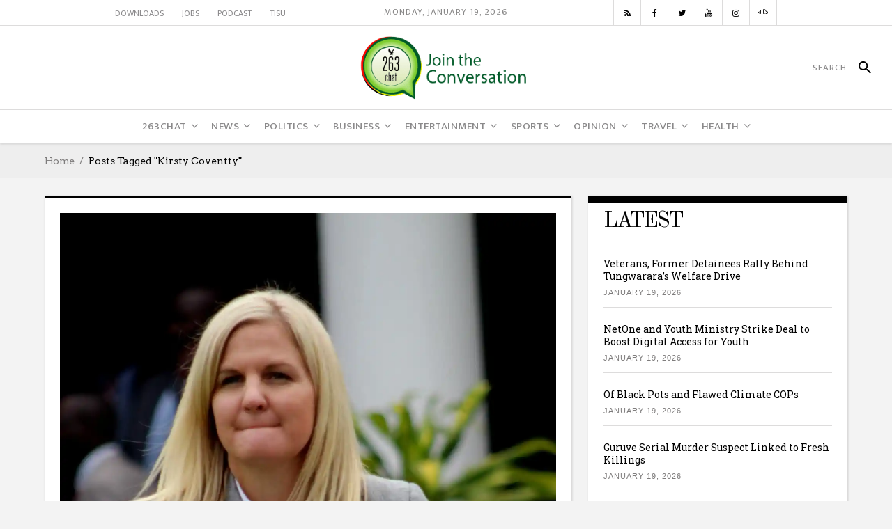

--- FILE ---
content_type: text/html; charset=UTF-8
request_url: https://www.263chat.com/tag/kirsty-coventty/
body_size: 31044
content:
<!DOCTYPE html>
<html lang="en-US">
<head>
    	
        <meta charset="UTF-8"/>

        <link rel="profile" href="http://gmpg.org/xfn/11"/>
        <link rel="pingback" href="https://www.263chat.com/xmlrpc.php"/>
                    <meta name="viewport" content="width=device-width,initial-scale=1,user-scalable=no">
        
	<meta name='robots' content='index, follow, max-image-preview:large, max-snippet:-1, max-video-preview:-1' />

	<!-- This site is optimized with the Yoast SEO plugin v26.7 - https://yoast.com/wordpress/plugins/seo/ -->
	<title>Kirsty Coventty Archives | 263Chat, Convening dialogue in Zimbabwe</title><link rel="preload" as="style" href="https://fonts.googleapis.com/css?family=Roboto%20Slab%3A100%2C300%2C400%2C500%2C700%7COld%20Standard%20TT%3A100%2C300%2C400%2C500%2C700%7COswald%3A100%2C300%2C400%2C500%2C700%7CArvo%3A100%2C300%2C400%2C500%2C700%7CEk%20Mukta%3A100%2C300%2C400%2C500%2C700%7CRaleway%3A100%2C300%2C400%2C500%2C700%7COswald&#038;subset=latin-ext&#038;display=swap" /><link rel="stylesheet" href="https://fonts.googleapis.com/css?family=Roboto%20Slab%3A100%2C300%2C400%2C500%2C700%7COld%20Standard%20TT%3A100%2C300%2C400%2C500%2C700%7COswald%3A100%2C300%2C400%2C500%2C700%7CArvo%3A100%2C300%2C400%2C500%2C700%7CEk%20Mukta%3A100%2C300%2C400%2C500%2C700%7CRaleway%3A100%2C300%2C400%2C500%2C700%7COswald&#038;subset=latin-ext&#038;display=swap" media="print" onload="this.media='all'" /><noscript><link rel="stylesheet" href="https://fonts.googleapis.com/css?family=Roboto%20Slab%3A100%2C300%2C400%2C500%2C700%7COld%20Standard%20TT%3A100%2C300%2C400%2C500%2C700%7COswald%3A100%2C300%2C400%2C500%2C700%7CArvo%3A100%2C300%2C400%2C500%2C700%7CEk%20Mukta%3A100%2C300%2C400%2C500%2C700%7CRaleway%3A100%2C300%2C400%2C500%2C700%7COswald&#038;subset=latin-ext&#038;display=swap" /></noscript>
	<meta name="description" content="Zimbabwe media organisation focused on encouraging and participating in progressive national dialogue, through news articles, social media and WhatsApp." />
	<link rel="canonical" href="https://www.263chat.com/tag/kirsty-coventty/" />
	<meta property="og:locale" content="en_US" />
	<meta property="og:type" content="article" />
	<meta property="og:title" content="Kirsty Coventty Archives | 263Chat, Convening dialogue in Zimbabwe" />
	<meta property="og:description" content="Zimbabwe media organisation focused on encouraging and participating in progressive national dialogue, through news articles, social media and WhatsApp." />
	<meta property="og:url" content="https://www.263chat.com/tag/kirsty-coventty/" />
	<meta property="og:site_name" content="263Chat" />
	<meta property="og:image" content="https://263chat.com/wp-content/uploads/2016/07/smallest-1.jpg" />
	<meta name="twitter:card" content="summary_large_image" />
	<meta name="twitter:site" content="@263Chat" />
	<script type="application/ld+json" class="yoast-schema-graph">{"@context":"https://schema.org","@graph":[{"@type":"CollectionPage","@id":"https://www.263chat.com/tag/kirsty-coventty/","url":"https://www.263chat.com/tag/kirsty-coventty/","name":"Kirsty Coventty Archives | 263Chat, Convening dialogue in Zimbabwe","isPartOf":{"@id":"https://www.263chat.com/#website"},"primaryImageOfPage":{"@id":"https://www.263chat.com/tag/kirsty-coventty/#primaryimage"},"image":{"@id":"https://www.263chat.com/tag/kirsty-coventty/#primaryimage"},"thumbnailUrl":"https://i0.wp.com/www.263chat.com/wp-content/uploads/2018/09/KC.jpg?fit=1280%2C1920&ssl=1","description":"Zimbabwe media organisation focused on encouraging and participating in progressive national dialogue, through news articles, social media and WhatsApp.","breadcrumb":{"@id":"https://www.263chat.com/tag/kirsty-coventty/#breadcrumb"},"inLanguage":"en-US"},{"@type":"ImageObject","inLanguage":"en-US","@id":"https://www.263chat.com/tag/kirsty-coventty/#primaryimage","url":"https://i0.wp.com/www.263chat.com/wp-content/uploads/2018/09/KC.jpg?fit=1280%2C1920&ssl=1","contentUrl":"https://i0.wp.com/www.263chat.com/wp-content/uploads/2018/09/KC.jpg?fit=1280%2C1920&ssl=1","width":1280,"height":1920,"caption":"www.263chat.com"},{"@type":"BreadcrumbList","@id":"https://www.263chat.com/tag/kirsty-coventty/#breadcrumb","itemListElement":[{"@type":"ListItem","position":1,"name":"Home","item":"https://www.263chat.com/"},{"@type":"ListItem","position":2,"name":"Kirsty Coventty"}]},{"@type":"WebSite","@id":"https://www.263chat.com/#website","url":"https://www.263chat.com/","name":"263Chat","description":"Zimbabwean media organisation focused on encouraging &amp; participating in progressive national dialogue","publisher":{"@id":"https://www.263chat.com/#organization"},"potentialAction":[{"@type":"SearchAction","target":{"@type":"EntryPoint","urlTemplate":"https://www.263chat.com/?s={search_term_string}"},"query-input":{"@type":"PropertyValueSpecification","valueRequired":true,"valueName":"search_term_string"}}],"inLanguage":"en-US"},{"@type":"Organization","@id":"https://www.263chat.com/#organization","name":"263Chat","url":"https://www.263chat.com/","logo":{"@type":"ImageObject","inLanguage":"en-US","@id":"https://www.263chat.com/#/schema/logo/image/","url":"https://i0.wp.com/www.263chat.com/wp-content/uploads/2017/06/cropped-263-Chat-Website-Logo-01-3-01.png?fit=300%2C120&ssl=1","contentUrl":"https://i0.wp.com/www.263chat.com/wp-content/uploads/2017/06/cropped-263-Chat-Website-Logo-01-3-01.png?fit=300%2C120&ssl=1","width":300,"height":120,"caption":"263Chat"},"image":{"@id":"https://www.263chat.com/#/schema/logo/image/"},"sameAs":["https://facebook.com/263chat","https://x.com/263Chat","https://www.instagram.com/263Chat/","https://www.youtube.com/263chat","https://soundcloud.com/263chat"]}]}</script>
	<!-- / Yoast SEO plugin. -->


<link rel='dns-prefetch' href='//www.googletagmanager.com' />
<link rel='dns-prefetch' href='//stats.wp.com' />
<link rel='dns-prefetch' href='//fonts.googleapis.com' />
<link rel='dns-prefetch' href='//jetpack.wordpress.com' />
<link rel='dns-prefetch' href='//s0.wp.com' />
<link rel='dns-prefetch' href='//public-api.wordpress.com' />
<link rel='dns-prefetch' href='//0.gravatar.com' />
<link rel='dns-prefetch' href='//1.gravatar.com' />
<link rel='dns-prefetch' href='//2.gravatar.com' />
<link rel='dns-prefetch' href='//widgets.wp.com' />
<link rel='dns-prefetch' href='//pagead2.googlesyndication.com' />
<link rel='dns-prefetch' href='//b2982454.smushcdn.com' />
<link href='https://fonts.gstatic.com' crossorigin rel='preconnect' />
<link rel='preconnect' href='//i0.wp.com' />
<link rel='preconnect' href='//c0.wp.com' />
<link rel="alternate" type="application/rss+xml" title="263Chat &raquo; Feed" href="https://www.263chat.com/feed/" />
<link rel="alternate" type="application/rss+xml" title="263Chat &raquo; Comments Feed" href="https://www.263chat.com/comments/feed/" />
<link rel="alternate" type="application/rss+xml" title="263Chat &raquo; Kirsty Coventty Tag Feed" href="https://www.263chat.com/tag/kirsty-coventty/feed/" />
		<style>
			.lazyload,
			.lazyloading {
				max-width: 100%;
			}
		</style>
		<style id='wp-img-auto-sizes-contain-inline-css' type='text/css'>
img:is([sizes=auto i],[sizes^="auto," i]){contain-intrinsic-size:3000px 1500px}
/*# sourceURL=wp-img-auto-sizes-contain-inline-css */
</style>
<style id='wp-emoji-styles-inline-css' type='text/css'>

	img.wp-smiley, img.emoji {
		display: inline !important;
		border: none !important;
		box-shadow: none !important;
		height: 1em !important;
		width: 1em !important;
		margin: 0 0.07em !important;
		vertical-align: -0.1em !important;
		background: none !important;
		padding: 0 !important;
	}
/*# sourceURL=wp-emoji-styles-inline-css */
</style>
<link rel='stylesheet' id='wp-block-library-css' href='https://c0.wp.com/c/6.9/wp-includes/css/dist/block-library/style.min.css' type='text/css' media='all' />
<style id='global-styles-inline-css' type='text/css'>
:root{--wp--preset--aspect-ratio--square: 1;--wp--preset--aspect-ratio--4-3: 4/3;--wp--preset--aspect-ratio--3-4: 3/4;--wp--preset--aspect-ratio--3-2: 3/2;--wp--preset--aspect-ratio--2-3: 2/3;--wp--preset--aspect-ratio--16-9: 16/9;--wp--preset--aspect-ratio--9-16: 9/16;--wp--preset--color--black: #000000;--wp--preset--color--cyan-bluish-gray: #abb8c3;--wp--preset--color--white: #ffffff;--wp--preset--color--pale-pink: #f78da7;--wp--preset--color--vivid-red: #cf2e2e;--wp--preset--color--luminous-vivid-orange: #ff6900;--wp--preset--color--luminous-vivid-amber: #fcb900;--wp--preset--color--light-green-cyan: #7bdcb5;--wp--preset--color--vivid-green-cyan: #00d084;--wp--preset--color--pale-cyan-blue: #8ed1fc;--wp--preset--color--vivid-cyan-blue: #0693e3;--wp--preset--color--vivid-purple: #9b51e0;--wp--preset--gradient--vivid-cyan-blue-to-vivid-purple: linear-gradient(135deg,rgb(6,147,227) 0%,rgb(155,81,224) 100%);--wp--preset--gradient--light-green-cyan-to-vivid-green-cyan: linear-gradient(135deg,rgb(122,220,180) 0%,rgb(0,208,130) 100%);--wp--preset--gradient--luminous-vivid-amber-to-luminous-vivid-orange: linear-gradient(135deg,rgb(252,185,0) 0%,rgb(255,105,0) 100%);--wp--preset--gradient--luminous-vivid-orange-to-vivid-red: linear-gradient(135deg,rgb(255,105,0) 0%,rgb(207,46,46) 100%);--wp--preset--gradient--very-light-gray-to-cyan-bluish-gray: linear-gradient(135deg,rgb(238,238,238) 0%,rgb(169,184,195) 100%);--wp--preset--gradient--cool-to-warm-spectrum: linear-gradient(135deg,rgb(74,234,220) 0%,rgb(151,120,209) 20%,rgb(207,42,186) 40%,rgb(238,44,130) 60%,rgb(251,105,98) 80%,rgb(254,248,76) 100%);--wp--preset--gradient--blush-light-purple: linear-gradient(135deg,rgb(255,206,236) 0%,rgb(152,150,240) 100%);--wp--preset--gradient--blush-bordeaux: linear-gradient(135deg,rgb(254,205,165) 0%,rgb(254,45,45) 50%,rgb(107,0,62) 100%);--wp--preset--gradient--luminous-dusk: linear-gradient(135deg,rgb(255,203,112) 0%,rgb(199,81,192) 50%,rgb(65,88,208) 100%);--wp--preset--gradient--pale-ocean: linear-gradient(135deg,rgb(255,245,203) 0%,rgb(182,227,212) 50%,rgb(51,167,181) 100%);--wp--preset--gradient--electric-grass: linear-gradient(135deg,rgb(202,248,128) 0%,rgb(113,206,126) 100%);--wp--preset--gradient--midnight: linear-gradient(135deg,rgb(2,3,129) 0%,rgb(40,116,252) 100%);--wp--preset--font-size--small: 13px;--wp--preset--font-size--medium: 20px;--wp--preset--font-size--large: 36px;--wp--preset--font-size--x-large: 42px;--wp--preset--spacing--20: 0.44rem;--wp--preset--spacing--30: 0.67rem;--wp--preset--spacing--40: 1rem;--wp--preset--spacing--50: 1.5rem;--wp--preset--spacing--60: 2.25rem;--wp--preset--spacing--70: 3.38rem;--wp--preset--spacing--80: 5.06rem;--wp--preset--shadow--natural: 6px 6px 9px rgba(0, 0, 0, 0.2);--wp--preset--shadow--deep: 12px 12px 50px rgba(0, 0, 0, 0.4);--wp--preset--shadow--sharp: 6px 6px 0px rgba(0, 0, 0, 0.2);--wp--preset--shadow--outlined: 6px 6px 0px -3px rgb(255, 255, 255), 6px 6px rgb(0, 0, 0);--wp--preset--shadow--crisp: 6px 6px 0px rgb(0, 0, 0);}:where(.is-layout-flex){gap: 0.5em;}:where(.is-layout-grid){gap: 0.5em;}body .is-layout-flex{display: flex;}.is-layout-flex{flex-wrap: wrap;align-items: center;}.is-layout-flex > :is(*, div){margin: 0;}body .is-layout-grid{display: grid;}.is-layout-grid > :is(*, div){margin: 0;}:where(.wp-block-columns.is-layout-flex){gap: 2em;}:where(.wp-block-columns.is-layout-grid){gap: 2em;}:where(.wp-block-post-template.is-layout-flex){gap: 1.25em;}:where(.wp-block-post-template.is-layout-grid){gap: 1.25em;}.has-black-color{color: var(--wp--preset--color--black) !important;}.has-cyan-bluish-gray-color{color: var(--wp--preset--color--cyan-bluish-gray) !important;}.has-white-color{color: var(--wp--preset--color--white) !important;}.has-pale-pink-color{color: var(--wp--preset--color--pale-pink) !important;}.has-vivid-red-color{color: var(--wp--preset--color--vivid-red) !important;}.has-luminous-vivid-orange-color{color: var(--wp--preset--color--luminous-vivid-orange) !important;}.has-luminous-vivid-amber-color{color: var(--wp--preset--color--luminous-vivid-amber) !important;}.has-light-green-cyan-color{color: var(--wp--preset--color--light-green-cyan) !important;}.has-vivid-green-cyan-color{color: var(--wp--preset--color--vivid-green-cyan) !important;}.has-pale-cyan-blue-color{color: var(--wp--preset--color--pale-cyan-blue) !important;}.has-vivid-cyan-blue-color{color: var(--wp--preset--color--vivid-cyan-blue) !important;}.has-vivid-purple-color{color: var(--wp--preset--color--vivid-purple) !important;}.has-black-background-color{background-color: var(--wp--preset--color--black) !important;}.has-cyan-bluish-gray-background-color{background-color: var(--wp--preset--color--cyan-bluish-gray) !important;}.has-white-background-color{background-color: var(--wp--preset--color--white) !important;}.has-pale-pink-background-color{background-color: var(--wp--preset--color--pale-pink) !important;}.has-vivid-red-background-color{background-color: var(--wp--preset--color--vivid-red) !important;}.has-luminous-vivid-orange-background-color{background-color: var(--wp--preset--color--luminous-vivid-orange) !important;}.has-luminous-vivid-amber-background-color{background-color: var(--wp--preset--color--luminous-vivid-amber) !important;}.has-light-green-cyan-background-color{background-color: var(--wp--preset--color--light-green-cyan) !important;}.has-vivid-green-cyan-background-color{background-color: var(--wp--preset--color--vivid-green-cyan) !important;}.has-pale-cyan-blue-background-color{background-color: var(--wp--preset--color--pale-cyan-blue) !important;}.has-vivid-cyan-blue-background-color{background-color: var(--wp--preset--color--vivid-cyan-blue) !important;}.has-vivid-purple-background-color{background-color: var(--wp--preset--color--vivid-purple) !important;}.has-black-border-color{border-color: var(--wp--preset--color--black) !important;}.has-cyan-bluish-gray-border-color{border-color: var(--wp--preset--color--cyan-bluish-gray) !important;}.has-white-border-color{border-color: var(--wp--preset--color--white) !important;}.has-pale-pink-border-color{border-color: var(--wp--preset--color--pale-pink) !important;}.has-vivid-red-border-color{border-color: var(--wp--preset--color--vivid-red) !important;}.has-luminous-vivid-orange-border-color{border-color: var(--wp--preset--color--luminous-vivid-orange) !important;}.has-luminous-vivid-amber-border-color{border-color: var(--wp--preset--color--luminous-vivid-amber) !important;}.has-light-green-cyan-border-color{border-color: var(--wp--preset--color--light-green-cyan) !important;}.has-vivid-green-cyan-border-color{border-color: var(--wp--preset--color--vivid-green-cyan) !important;}.has-pale-cyan-blue-border-color{border-color: var(--wp--preset--color--pale-cyan-blue) !important;}.has-vivid-cyan-blue-border-color{border-color: var(--wp--preset--color--vivid-cyan-blue) !important;}.has-vivid-purple-border-color{border-color: var(--wp--preset--color--vivid-purple) !important;}.has-vivid-cyan-blue-to-vivid-purple-gradient-background{background: var(--wp--preset--gradient--vivid-cyan-blue-to-vivid-purple) !important;}.has-light-green-cyan-to-vivid-green-cyan-gradient-background{background: var(--wp--preset--gradient--light-green-cyan-to-vivid-green-cyan) !important;}.has-luminous-vivid-amber-to-luminous-vivid-orange-gradient-background{background: var(--wp--preset--gradient--luminous-vivid-amber-to-luminous-vivid-orange) !important;}.has-luminous-vivid-orange-to-vivid-red-gradient-background{background: var(--wp--preset--gradient--luminous-vivid-orange-to-vivid-red) !important;}.has-very-light-gray-to-cyan-bluish-gray-gradient-background{background: var(--wp--preset--gradient--very-light-gray-to-cyan-bluish-gray) !important;}.has-cool-to-warm-spectrum-gradient-background{background: var(--wp--preset--gradient--cool-to-warm-spectrum) !important;}.has-blush-light-purple-gradient-background{background: var(--wp--preset--gradient--blush-light-purple) !important;}.has-blush-bordeaux-gradient-background{background: var(--wp--preset--gradient--blush-bordeaux) !important;}.has-luminous-dusk-gradient-background{background: var(--wp--preset--gradient--luminous-dusk) !important;}.has-pale-ocean-gradient-background{background: var(--wp--preset--gradient--pale-ocean) !important;}.has-electric-grass-gradient-background{background: var(--wp--preset--gradient--electric-grass) !important;}.has-midnight-gradient-background{background: var(--wp--preset--gradient--midnight) !important;}.has-small-font-size{font-size: var(--wp--preset--font-size--small) !important;}.has-medium-font-size{font-size: var(--wp--preset--font-size--medium) !important;}.has-large-font-size{font-size: var(--wp--preset--font-size--large) !important;}.has-x-large-font-size{font-size: var(--wp--preset--font-size--x-large) !important;}
/*# sourceURL=global-styles-inline-css */
</style>

<style id='classic-theme-styles-inline-css' type='text/css'>
/*! This file is auto-generated */
.wp-block-button__link{color:#fff;background-color:#32373c;border-radius:9999px;box-shadow:none;text-decoration:none;padding:calc(.667em + 2px) calc(1.333em + 2px);font-size:1.125em}.wp-block-file__button{background:#32373c;color:#fff;text-decoration:none}
/*# sourceURL=/wp-includes/css/classic-themes.min.css */
</style>
<link rel='stylesheet' id='awsm-ead-public-css' href='https://www.263chat.com/wp-content/plugins/embed-any-document/css/embed-public.min.css?ver=2.7.12' type='text/css' media='all' />
<link rel='stylesheet' id='wpdm-fonticon-css' href='https://www.263chat.com/wp-content/plugins/download-manager/assets/wpdm-iconfont/css/wpdm-icons.css?ver=88594ec2723ccb39c30c6340cbe67fea' type='text/css' media='all' />
<link rel='stylesheet' id='wpdm-front-css' href='https://www.263chat.com/wp-content/plugins/download-manager/assets/css/front.min.css?ver=3.3.46' type='text/css' media='all' />
<link rel='stylesheet' id='wpdm-front-dark-css' href='https://www.263chat.com/wp-content/plugins/download-manager/assets/css/front-dark.min.css?ver=3.3.46' type='text/css' media='all' />
<link rel='stylesheet' id='dashicons-css' href='https://c0.wp.com/c/6.9/wp-includes/css/dashicons.min.css' type='text/css' media='all' />
<link rel='stylesheet' id='everest-forms-general-css' href='https://www.263chat.com/wp-content/plugins/everest-forms/assets/css/everest-forms.css?ver=3.4.1' type='text/css' media='all' />
<link rel='stylesheet' id='jquery-intl-tel-input-css' href='https://www.263chat.com/wp-content/plugins/everest-forms/assets/css/intlTelInput.css?ver=3.4.1' type='text/css' media='all' />
<link rel='stylesheet' id='secure-copy-content-protection-public-css' href='https://www.263chat.com/wp-content/plugins/secure-copy-content-protection/public/css/secure-copy-content-protection-public.css?ver=4.9.7' type='text/css' media='all' />
<link rel='stylesheet' id='wp-job-manager-job-listings-css' href='https://www.263chat.com/wp-content/plugins/wp-job-manager/assets/dist/css/job-listings.css?ver=598383a28ac5f9f156e4' type='text/css' media='all' />
<link rel='stylesheet' id='newsroom-elated-default-style-css' href='https://www.263chat.com/wp-content/themes/newsroom/style.css?ver=88594ec2723ccb39c30c6340cbe67fea' type='text/css' media='all' />
<link rel='stylesheet' id='newsroom-elated-child-style-css' href='https://www.263chat.com/wp-content/themes/newsroom-child/style.css?ver=88594ec2723ccb39c30c6340cbe67fea' type='text/css' media='all' />
<link rel='stylesheet' id='newsroom-elated-modules-css' href='https://www.263chat.com/wp-content/themes/newsroom/assets/css/modules.min.css?ver=88594ec2723ccb39c30c6340cbe67fea' type='text/css' media='all' />
<style id='newsroom-elated-modules-inline-css' type='text/css'>
.eltd-header-type3 .eltd-page-header .eltd-logo-wrapper a {
    max-height: 120px;
    height: 100px !important;
}

@media only screen and (max-width: 768px) {
.single-post .wpb_widgetised_column, .single-post aside.eltd-sidebar {
    margin-bottom: 48px;
    display: none;
}
}@media only screen and (min-width: 1024px) and (max-width: 1400px){}
/*# sourceURL=newsroom-elated-modules-inline-css */
</style>
<link rel='stylesheet' id='newsroom-elated-plugins-css' href='https://www.263chat.com/wp-content/themes/newsroom/assets/css/plugins.min.css?ver=88594ec2723ccb39c30c6340cbe67fea' type='text/css' media='all' />
<link rel='stylesheet' id='eltd-font_awesome-css' href='https://www.263chat.com/wp-content/themes/newsroom/assets/css/font-awesome/css/font-awesome.min.css?ver=88594ec2723ccb39c30c6340cbe67fea' type='text/css' media='all' />
<link rel='stylesheet' id='eltd-font_elegant-css' href='https://www.263chat.com/wp-content/themes/newsroom/assets/css/elegant-icons/style.min.css?ver=88594ec2723ccb39c30c6340cbe67fea' type='text/css' media='all' />
<link rel='stylesheet' id='eltd-ion_icons-css' href='https://www.263chat.com/wp-content/themes/newsroom/assets/css/ion-icons/css/ionicons.min.css?ver=88594ec2723ccb39c30c6340cbe67fea' type='text/css' media='all' />
<link rel='stylesheet' id='eltd-linea_icons-css' href='https://www.263chat.com/wp-content/themes/newsroom/assets/css/linea-icons/style.css?ver=88594ec2723ccb39c30c6340cbe67fea' type='text/css' media='all' />
<link rel='stylesheet' id='eltd-simple_line_icons-css' href='https://www.263chat.com/wp-content/themes/newsroom/assets/css/simple-line-icons/simple-line-icons.css?ver=88594ec2723ccb39c30c6340cbe67fea' type='text/css' media='all' />
<link rel='stylesheet' id='mediaelement-css' href='https://c0.wp.com/c/6.9/wp-includes/js/mediaelement/mediaelementplayer-legacy.min.css' type='text/css' media='all' />
<link rel='stylesheet' id='wp-mediaelement-css' href='https://c0.wp.com/c/6.9/wp-includes/js/mediaelement/wp-mediaelement.min.css' type='text/css' media='all' />
<link rel='stylesheet' id='newsroom-elated-style-dynamic-css' href='https://www.263chat.com/wp-content/themes/newsroom/assets/css/style_dynamic.css?ver=1706594726' type='text/css' media='all' />
<link rel='stylesheet' id='newsroom-elated-modules-responsive-css' href='https://www.263chat.com/wp-content/themes/newsroom/assets/css/modules-responsive.min.css?ver=88594ec2723ccb39c30c6340cbe67fea' type='text/css' media='all' />
<link rel='stylesheet' id='newsroom-elated-style-dynamic-responsive-css' href='https://www.263chat.com/wp-content/themes/newsroom/assets/css/style_dynamic_responsive.css?ver=1706594726' type='text/css' media='all' />
<link rel='stylesheet' id='js_composer_front-css' href='https://www.263chat.com/wp-content/plugins/js_composer/assets/css/js_composer.min.css?ver=6.6.0' type='text/css' media='all' />

<script type="text/javascript" src="https://c0.wp.com/c/6.9/wp-includes/js/jquery/jquery.min.js" id="jquery-core-js" defer></script>
<script type="text/javascript" src="https://c0.wp.com/c/6.9/wp-includes/js/jquery/jquery-migrate.min.js" id="jquery-migrate-js" defer></script>
<script type="text/javascript" src="https://www.263chat.com/wp-content/plugins/download-manager/assets/js/wpdm.min.js?ver=88594ec2723ccb39c30c6340cbe67fea" id="wpdm-frontend-js-js" defer></script>
<script type="text/javascript" id="wpdm-frontjs-js-extra">
/* <![CDATA[ */
var wpdm_url = {"home":"https://www.263chat.com/","site":"https://www.263chat.com/","ajax":"https://www.263chat.com/wp-admin/admin-ajax.php"};
var wpdm_js = {"spinner":"\u003Ci class=\"wpdm-icon wpdm-sun wpdm-spin\"\u003E\u003C/i\u003E","client_id":"9cadf5c10905ea4176409526f31e46e0"};
var wpdm_strings = {"pass_var":"Password Verified!","pass_var_q":"Please click following button to start download.","start_dl":"Start Download"};
//# sourceURL=wpdm-frontjs-js-extra
/* ]]> */
</script>
<script type="text/javascript" src="https://www.263chat.com/wp-content/plugins/download-manager/assets/js/front.min.js?ver=3.3.46" id="wpdm-frontjs-js" defer></script>

<!-- Google tag (gtag.js) snippet added by Site Kit -->
<!-- Google Analytics snippet added by Site Kit -->
<script type="text/javascript" src="https://www.googletagmanager.com/gtag/js?id=GT-5TNL6VG" id="google_gtagjs-js" async></script>
<script type="text/javascript" id="google_gtagjs-js-after">
/* <![CDATA[ */
window.dataLayer = window.dataLayer || [];function gtag(){dataLayer.push(arguments);}
gtag("set","linker",{"domains":["www.263chat.com"]});
gtag("js", new Date());
gtag("set", "developer_id.dZTNiMT", true);
gtag("config", "GT-5TNL6VG");
//# sourceURL=google_gtagjs-js-after
/* ]]> */
</script>
<link rel="https://api.w.org/" href="https://www.263chat.com/wp-json/" /><link rel="alternate" title="JSON" type="application/json" href="https://www.263chat.com/wp-json/wp/v2/tags/24380" /><link rel="EditURI" type="application/rsd+xml" title="RSD" href="https://www.263chat.com/xmlrpc.php?rsd" />
			<meta property="ia:markup_url" content="https://www.263chat.com/kirsty-coventry-angry-at-zifa/?ia_markup=1" />
			<meta name="generator" content="Site Kit by Google 1.170.0" /><script type="text/javascript">
(function(url){
	if(/(?:Chrome\/26\.0\.1410\.63 Safari\/537\.31|WordfenceTestMonBot)/.test(navigator.userAgent)){ return; }
	var addEvent = function(evt, handler) {
		if (window.addEventListener) {
			document.addEventListener(evt, handler, false);
		} else if (window.attachEvent) {
			document.attachEvent('on' + evt, handler);
		}
	};
	var removeEvent = function(evt, handler) {
		if (window.removeEventListener) {
			document.removeEventListener(evt, handler, false);
		} else if (window.detachEvent) {
			document.detachEvent('on' + evt, handler);
		}
	};
	var evts = 'contextmenu dblclick drag dragend dragenter dragleave dragover dragstart drop keydown keypress keyup mousedown mousemove mouseout mouseover mouseup mousewheel scroll'.split(' ');
	var logHuman = function() {
		if (window.wfLogHumanRan) { return; }
		window.wfLogHumanRan = true;
		var wfscr = document.createElement('script');
		wfscr.type = 'text/javascript';
		wfscr.async = true;
		wfscr.src = url + '&r=' + Math.random();
		(document.getElementsByTagName('head')[0]||document.getElementsByTagName('body')[0]).appendChild(wfscr);
		for (var i = 0; i < evts.length; i++) {
			removeEvent(evts[i], logHuman);
		}
	};
	for (var i = 0; i < evts.length; i++) {
		addEvent(evts[i], logHuman);
	}
})('//www.263chat.com/?wordfence_lh=1&hid=3731CD600CB46E6A8ABF82E047A62C60');
</script>	<style>img#wpstats{display:none}</style>
				<script>
			document.documentElement.className = document.documentElement.className.replace('no-js', 'js');
		</script>
				<style>
			.no-js img.lazyload {
				display: none;
			}

			figure.wp-block-image img.lazyloading {
				min-width: 150px;
			}

			.lazyload,
			.lazyloading {
				--smush-placeholder-width: 100px;
				--smush-placeholder-aspect-ratio: 1/1;
				width: var(--smush-image-width, var(--smush-placeholder-width)) !important;
				aspect-ratio: var(--smush-image-aspect-ratio, var(--smush-placeholder-aspect-ratio)) !important;
			}

						.lazyload, .lazyloading {
				opacity: 0;
			}

			.lazyloaded {
				opacity: 1;
				transition: opacity 400ms;
				transition-delay: 0ms;
			}

					</style>
		
<!-- Google AdSense meta tags added by Site Kit -->
<meta name="google-adsense-platform-account" content="ca-host-pub-2644536267352236">
<meta name="google-adsense-platform-domain" content="sitekit.withgoogle.com">
<!-- End Google AdSense meta tags added by Site Kit -->
<meta name="generator" content="Powered by WPBakery Page Builder - drag and drop page builder for WordPress."/>

<!-- Google Tag Manager snippet added by Site Kit -->
<script type="text/javascript">
/* <![CDATA[ */

			( function( w, d, s, l, i ) {
				w[l] = w[l] || [];
				w[l].push( {'gtm.start': new Date().getTime(), event: 'gtm.js'} );
				var f = d.getElementsByTagName( s )[0],
					j = d.createElement( s ), dl = l != 'dataLayer' ? '&l=' + l : '';
				j.async = true;
				j.src = 'https://www.googletagmanager.com/gtm.js?id=' + i + dl;
				f.parentNode.insertBefore( j, f );
			} )( window, document, 'script', 'dataLayer', 'GTM-PSNPNQ4' );
			
/* ]]> */
</script>

<!-- End Google Tag Manager snippet added by Site Kit -->

<!-- Google AdSense snippet added by Site Kit -->
<script type="text/javascript" async="async" src="https://pagead2.googlesyndication.com/pagead/js/adsbygoogle.js?client=ca-pub-6449819877517932&amp;host=ca-host-pub-2644536267352236" crossorigin="anonymous"></script>

<!-- End Google AdSense snippet added by Site Kit -->
<link rel='stylesheet' id='better-playlist' href='https://www.263chat.com/wp-content/plugins/better-playlist/css/better-playlist.min.css' type='text/css' media='all' />
<link rel='stylesheet' id='bs-icons' href='https://www.263chat.com/wp-content/plugins/better-adsmanager/includes/libs/better-framework/assets/css/bs-icons.css' type='text/css' media='all' />
<link rel='stylesheet' id='better-social-counter' href='https://www.263chat.com/wp-content/plugins/better-social-counter/css/style.min.css' type='text/css' media='all' />
<link rel='stylesheet' id='fontawesome' href='https://www.263chat.com/wp-content/plugins/better-adsmanager/includes/libs/better-framework/assets/css/font-awesome.min.css' type='text/css' media='all' />

<link rel='stylesheet' id='better-reviews' href='https://www.263chat.com/wp-content/plugins/better-reviews/css/better-reviews.min.css' type='text/css' media='all' />
<link rel='stylesheet' id='bf-slick' href='https://www.263chat.com/wp-content/plugins/better-adsmanager/includes/libs/better-framework/assets/css/slick.min.css' type='text/css' media='all' />
<link rel='stylesheet' id='financial-pack-pro' href='https://www.263chat.com/wp-content/plugins/financial-pack-pro/css/financial-pack.min.css' type='text/css' media='all' />
<link rel='stylesheet' id='newsletter-pack' href='https://www.263chat.com/wp-content/plugins/newsletter-pack-pro/css/newsletter-pack.min.css' type='text/css' media='all' />
<link rel='stylesheet' id='-1768823137' href='https://www.263chat.com/wp-content/bs-booster-cache/c01002f36ab43553baf287f985e758d9.css' type='text/css' media='all' />
<link rel="icon" href="https://i0.wp.com/www.263chat.com/wp-content/uploads/2018/02/263-Chat-Website-Logo-01-3-01.png?fit=30%2C32&#038;ssl=1" sizes="32x32" />
<link rel="icon" href="https://i0.wp.com/www.263chat.com/wp-content/uploads/2018/02/263-Chat-Website-Logo-01-3-01.png?fit=111%2C120&#038;ssl=1" sizes="192x192" />
<link rel="apple-touch-icon" href="https://i0.wp.com/www.263chat.com/wp-content/uploads/2018/02/263-Chat-Website-Logo-01-3-01.png?fit=111%2C120&#038;ssl=1" />
<meta name="msapplication-TileImage" content="https://i0.wp.com/www.263chat.com/wp-content/uploads/2018/02/263-Chat-Website-Logo-01-3-01.png?fit=111%2C120&#038;ssl=1" />
		<style type="text/css" id="wp-custom-css">
			.eltd-page-header .eltd-sticky-header .eltd-sticky-holder {
    display: none;
}

.eltd-main-menu>ul>li>a span.item_inner {
    padding: 0 10px;
}

.eltd-sp-three-holder.eltd-bnl-holder .eltd-bnl-outer .eltd-bnl-inner .eltd-post-slider-secondary {
    display: none;
}

.eltd-bnl-holder.eltd-slider-holder .eltd-post-item .eltd-post-item-inner {
    border-top: 3px solid #000;
    -webkit-box-shadow: 0px 0px 0px 0 #ffffff;
    -moz-box-shadow: 0px 0px 0px 0 #ffffff;
    box-shadow: 0px 0px 0px 0 #ffffff;
}
.eltd-bnl-holder.eltd-layout-holder .eltd-post-item .eltd-post-item-inner {
    padding: 22px;
    border-top: 3px solid #000;
    -webkit-box-shadow: 0px 0px 0px 0 #fff;
    -moz-box-shadow: 0px 0px 0px 0 #fff;
    box-shadow: 0px 0px 0px 0 #fff;
}
.bs-newsletter-pack input.bsnp-input {
	width:70%
}

.bs-newsletter-pack.bsnp-t1.bsnp-s1 {
    padding: 0px 0px 0px;
    border: 0px solid #eee;
box-shadow: 0 0 0px rgb(0 0 0 / 0%);
}

.everest-forms .StripeElement, .everest-forms canvas.evf-signature-canvas, .everest-forms input[type=date], .everest-forms input[type=datetime-local], .everest-forms input[type=email], .everest-forms input[type=file], .everest-forms input[type=image], .everest-forms input[type=month], .everest-forms input[type=number], .everest-forms input[type=password], .everest-forms input[type=range], .everest-forms input[type=search], .everest-forms input[type=tel], .everest-forms input[type=text], .everest-forms input[type=time], .everest-forms input[type=url], .everest-forms input[type=week], .everest-forms select, .everest-forms textarea {
    font-family: Roboto Slab;
}

.bs-newsletter-pack .bsnp-si .better-social-counter .social-item .item-icon {
    display: inline-block;
    font-size: 20px;
}

footer .widget.widget_nav_menu ul li a, footer .widget.widget_pages ul li a {
    font-family: Roboto Slab,sans-serif;
    font-size: 12px;
 text-transform: capitalize;
}

.eltd-mobile-header .eltd-vertical-align-containers .eltd-position-left {
    padding-top: 3px;
}


@media only screen and (max-width: 480px){
.eltd-breadcrumbs-holder .eltd-breadcrumbs-holder-inner,.eltd-container-inner, .eltd-grid-section .eltd-section-inner {
    width: 90%;
}
}

@media only screen and (max-width: 600px){
.eltd-breadcrumbs-holder .eltd-breadcrumbs-holder-inner,.eltd-container-inner, .eltd-grid-section .eltd-section-inner{
    width: 90%;
}
}

@media only screen and (max-width: 768px){
.eltd-breadcrumbs-holder .eltd-breadcrumbs-holder-inner,.eltd-container-inner, .eltd-grid-section .eltd-section-inner{
    width: 90%;
}
}

@media only screen and (max-width: 1024px){
.eltd-breadcrumbs-holder .eltd-breadcrumbs-holder-inner,.eltd-container-inner, .eltd-grid-section .eltd-section-inner {
    width: 90%;
}
}

@media only screen and (max-width: 1280px){
.eltd-breadcrumbs-holder .eltd-breadcrumbs-holder-inner,.eltd-container-inner, .eltd-grid-section .eltd-section-innerr {
    width: 90%;
}
}

.job_filters .search_jobs input, .job_filters .search_jobs select {
    box-sizing: border-box;
    width: 100%;
    padding: 10px 10px 10px 10px;
    font-family: 'Roboto Slab';
}

.w3eden img {
    vertical-align: middle;
    border-style: none;
    display: none;
}

.eltd-top-bar .widget.widget_nav_menu ul li a {
    color: #8b8a8c;
    font-family: 'Ek Mukta';
}		</style>
		<noscript><style> .wpb_animate_when_almost_visible { opacity: 1; }</style></noscript><meta name="generator" content="WordPress Download Manager 3.3.46" />
<script async src="//pagead2.googlesyndication.com/pagead/js/adsbygoogle.js"></script>
<script>
     (adsbygoogle = window.adsbygoogle || []).push({
          google_ad_client: "ca-pub-8655567700944432",
          enable_page_level_ads: true
     });
</script>                <style>
        /* WPDM Link Template Styles */        </style>
                <style>

            :root {
                --color-primary: #6c757d;
                --color-primary-rgb: 108, 117, 125;
                --color-primary-hover: #6c757d;
                --color-primary-active: #6c757d;
                --clr-sec: #6c757d;
                --clr-sec-rgb: 108, 117, 125;
                --clr-sec-hover: #6c757d;
                --clr-sec-active: #6c757d;
                --color-secondary: #6c757d;
                --color-secondary-rgb: 108, 117, 125;
                --color-secondary-hover: #6c757d;
                --color-secondary-active: #6c757d;
                --color-success: #018e11;
                --color-success-rgb: 1, 142, 17;
                --color-success-hover: #0aad01;
                --color-success-active: #0c8c01;
                --color-info: #2CA8FF;
                --color-info-rgb: 44, 168, 255;
                --color-info-hover: #2CA8FF;
                --color-info-active: #2CA8FF;
                --color-warning: #FFB236;
                --color-warning-rgb: 255, 178, 54;
                --color-warning-hover: #FFB236;
                --color-warning-active: #FFB236;
                --color-danger: #ff5062;
                --color-danger-rgb: 255, 80, 98;
                --color-danger-hover: #ff5062;
                --color-danger-active: #ff5062;
                --color-green: #30b570;
                --color-blue: #0073ff;
                --color-purple: #8557D3;
                --color-red: #ff5062;
                --color-muted: rgba(69, 89, 122, 0.6);
                --wpdm-font: "Roboto Slab", -apple-system, BlinkMacSystemFont, "Segoe UI", Roboto, Helvetica, Arial, sans-serif, "Apple Color Emoji", "Segoe UI Emoji", "Segoe UI Symbol";
            }

            .wpdm-download-link.btn.btn-primary {
                border-radius: 4px;
            }


        </style>
        </head>
<body class="archive tag tag-kirsty-coventty tag-24380 wp-custom-logo wp-theme-newsroom wp-child-theme-newsroom-child eltd-core-1.3.1 everest-forms-no-js  eltd-blog-installed eltd-header-type3 eltd-sticky-header-on-scroll-up eltd-default-mobile-header eltd-sticky-up-mobile-header eltd- newsroom-child wpb-js-composer js-comp-ver-6.6.0 vc_responsive" itemscope itemtype="http://schema.org/WebPage">
<div class="eltd-wrapper">
    <div class="eltd-wrapper-inner">
        
        

<div class="eltd-top-bar">
        <div class="eltd-grid">
    		        <div class="eltd-vertical-align-containers eltd-33-33-33">
            <div class="eltd-position-left">
                <div class="eltd-position-left-inner">
                                            <div id="nav_menu-3" class=" h-ni w-nt widget widget_nav_menu eltd-top-bar-widget"><div class="menu-linklist-at-top-container"><ul id="menu-linklist-at-top" class="menu"><li id="menu-item-88936" class="menu-item menu-item-type-post_type menu-item-object-page menu-item-88936"><a href="https://www.263chat.com/downloads/">DOWNLOADS</a></li>
<li id="menu-item-88937" class="menu-item menu-item-type-post_type menu-item-object-page menu-item-88937"><a href="https://www.263chat.com/jobs/">JOBS</a></li>
<li id="menu-item-88935" class="menu-item menu-item-type-post_type menu-item-object-page menu-item-88935"><a href="https://www.263chat.com/podcast/">PODCAST</a></li>
<li id="menu-item-88934" class="menu-item menu-item-type-post_type menu-item-object-page menu-item-88934"><a href="https://www.263chat.com/tisu/">TISU</a></li>
</ul></div></div>                                    </div>
            </div>
            <div class="eltd-position-center">
                <div class="eltd-position-center-inner">
                                            
        <div class="widget eltd-date-widget-holder" >
            Monday, January 19, 2026        </div>
                                            </div>
            </div>
            <div class="eltd-position-right">
                <div class="eltd-position-right-inner">
                                            <div id="eltd_social_icon_widget-11" class=" h-ni w-nt widget widget_eltd_social_icon_widget eltd-top-bar-widget">
    <span class="eltd-icon-shortcode normal  eltd-icon-separator"  >
                    <a itemprop="url" href="https://www.263chat.com/feed/" target="_self">
        
        <i class="eltd-icon-ion-icon ion-social-rss eltd-icon-element" style="" ></i>
                    </a>
            </span>

</div><div id="eltd_social_icon_widget-5" class=" h-ni w-nt widget widget_eltd_social_icon_widget eltd-top-bar-widget">
    <span class="eltd-icon-shortcode normal  eltd-icon-separator"  >
                    <a itemprop="url" href="https://www.facebook.com/263Chat" target="_blank">
        
        <i class="eltd-icon-font-awesome fa fa-facebook eltd-icon-element" style="" ></i>
                    </a>
            </span>

</div><div id="eltd_social_icon_widget-6" class=" h-ni w-nt widget widget_eltd_social_icon_widget eltd-top-bar-widget">
    <span class="eltd-icon-shortcode normal  eltd-icon-separator"  >
                    <a itemprop="url" href="https://twitter.com/263chat" target="_blank">
        
        <i class="eltd-icon-font-awesome fa fa-twitter eltd-icon-element" style="" ></i>
                    </a>
            </span>

</div><div id="eltd_social_icon_widget-7" class=" h-ni w-nt widget widget_eltd_social_icon_widget eltd-top-bar-widget">
    <span class="eltd-icon-shortcode normal  eltd-icon-separator"  >
                    <a itemprop="url" href="https://www.youtube.com/c/263chat" target="_blank">
        
        <i class="eltd-icon-font-awesome fa fa-youtube eltd-icon-element" style="" ></i>
                    </a>
            </span>

</div><div id="eltd_social_icon_widget-8" class=" h-ni w-nt widget widget_eltd_social_icon_widget eltd-top-bar-widget">
    <span class="eltd-icon-shortcode normal  eltd-icon-separator"  >
                    <a itemprop="url" href="https://www.instagram.com/263chat/" target="_blank">
        
        <i class="eltd-icon-font-awesome fa fa-instagram eltd-icon-element" style="" ></i>
                    </a>
            </span>

</div><div id="eltd_social_icon_widget-9" class=" h-ni w-nt widget widget_eltd_social_icon_widget eltd-top-bar-widget">
    <span class="eltd-icon-shortcode normal eltd-icon-separator"  >
                    <a itemprop="url" href="https://soundcloud.com/263chat" target="_blank">
        
        <i class="eltd-icon-simple-line-icon icon-social-soundcloud eltd-icon-element" style="font-size:14px" ></i>
                    </a>
            </span>

</div>                                    </div>
            </div>
        </div>
        </div>
    </div>



<header class="eltd-page-header">
    <div class="eltd-logo-area">
                    <div class="eltd-vertical-align-containers">
                <div class="eltd-position-left">
                    <div class="eltd-position-left-inner">
                                                                    </div>
                </div>
                <div class="eltd-position-center">
                    <div class="eltd-position-center-inner">
                        
<div class="eltd-logo-wrapper">
    <a href="https://www.263chat.com/" style="height: 60px;">
        <img class="eltd-normal-logo lazyload" data-src="https://263chat.com/wp-content/uploads/2017/06/263-Chat-Website-Logo-01-3-01.png" alt="logo" src="[data-uri]" />
        <img class="eltd-dark-logo lazyload" data-src="https://263chat.com/wp-content/uploads/2017/06/263-Chat-Website-Logo-01-3-01.png" alt="dark logo" src="[data-uri]" />        <img class="eltd-light-logo lazyload" data-src="https://263chat.com/wp-content/uploads/2017/06/263-Chat-Website-Logo-01-3-01.png" alt="light logo" src="[data-uri]" />        <img class="eltd-transparent-logo lazyload" data-src="https://263chat.com/wp-content/uploads/2017/06/263-Chat-Website-Logo-01-3-01.png" alt="transparent logo" src="[data-uri]" />    </a>
</div>

                    </div>
                </div>
                <div class="eltd-position-right">
                    <div class="eltd-position-right-inner">
                                                    
        <form class="eltd-search-menu-holder" action="https://www.263chat.com/" method="get">
            <div class="eltd-form-holder-close-btn"><span class="ion-android-close"></span></div>
            <div class="eltd-form-holder">
                <div class="eltd-column-left">
                    <input type="text" placeholder="SEARCH" name="s" class="eltd-search-field" autocomplete="off"/>
                </div>
                <div class="eltd-column-right">
                    <button class="eltd-search-submit eltd-custom-search-submit" type="submit" value="Search">
                        <span class="ion-android-search"></span>
                    </button>
                </div>
            </div>
        </form>

                                                </div>
                </div>
            </div>
            </div>
    <div class="eltd-menu-area">
                    <div class="eltd-vertical-align-containers">
                <div class="eltd-position-left">
                    <div class="eltd-position-left-inner">
                                            </div>
                </div>
                <div class="eltd-position-center">
                    <div class="eltd-position-center-inner">
                        
<nav class="eltd-main-menu eltd-drop-down eltd-default-nav">
    <ul id="menu-main-menu" class="clearfix"><li id="nav-menu-item-84356" class="menu-item menu-item-type-post_type menu-item-object-page menu-item-home menu-item-has-children  eltd-menu-has-sub eltd-menu-narrow" ><a href="https://www.263chat.com/" class=""><span class="item_outer"><span class="item_inner"><span class="menu_icon_wrapper"><i class="menu_icon blank fa"></i></span><span class="item_text">263Chat</span><span class="eltd_menu_arrow ion-ios-arrow-down"></span></span></span></a>
<div class="eltd-menu-second"><div class="eltd-menu-inner"><ul>
	<li id="nav-menu-item-84570" class="menu-item menu-item-type-post_type menu-item-object-page " ><a href="https://www.263chat.com/jobs/" class=""><span class="item_outer"><span class="item_inner"><span class="menu_icon_wrapper"><i class="menu_icon blank fa"></i></span><span class="item_text">263Chat Jobs</span></span></span></a></li>
	<li id="nav-menu-item-84569" class="menu-item menu-item-type-post_type menu-item-object-page " ><a href="https://www.263chat.com/downloads/" class=""><span class="item_outer"><span class="item_inner"><span class="menu_icon_wrapper"><i class="menu_icon blank fa"></i></span><span class="item_text">263Chat Downloads</span></span></span></a></li>
</ul></div></div>
</li>
<li id="nav-menu-item-18044" class="menu-item menu-item-type-taxonomy menu-item-object-category menu-item-has-children  eltd-menu-has-sub eltd-menu-wide eltd-menu-custom-widget" ><a href="https://www.263chat.com/category/news/" class=""><span class="item_outer"><span class="item_inner"><span class="menu_icon_wrapper"><i class="menu_icon blank fa"></i></span><span class="item_text">News</span><span class="eltd_menu_arrow ion-ios-arrow-down"></span></span></span></a>
<div class="eltd-menu-second"><div class="eltd-menu-inner"><ul>
	<li id="nav-menu-item-83434" class="menu-item menu-item-type-custom menu-item-object-custom " ><a href="#" class=""><span class="item_outer"><span class="item_inner"><span class="menu_icon_wrapper"><i class="menu_icon blank fa"></i></span><span class="item_text">News</span></span></span></a><div class="widget eltd-plw-one"><div class="eltd-bnl-holder eltd-pl-one-holder  eltd-layout-holder eltd-post-columns-4"  data-base="eltd_post_layout_one"  data-number_of_posts="4" data-column_number="4" data-category_id="902"        data-thumb_image_size="custom_size" data-thumb_image_width="250" data-thumb_image_height="150" data-title_tag="h6"   data-display_date="yes"  data-display_category="yes" data-display_author="no" data-display_comments="no" data-display_like="no" data-display_count="no" data-display_excerpt="no"  data-display_post_type_icon="no" data-post_type_icon_size="small" data-display_share="no"     data-paged="1" data-max_pages="2318"><div class="eltd-bnl-outer"><div class="eltd-bnl-inner"><section class="eltd-post-item eltd-pt-one-item">
    <div class="eltd-post-item-inner">

        
        <div class="eltd-post-info-category"><a href="https://www.263chat.com/category/news/" rel="category tag">News</a></div>
        <h6 class="eltd-pt-title" >
        <a itemprop="url" class="eltd-pt-title-link" href="https://www.263chat.com/veterans-former-detainees-rally-behind-tungwararas-welfare-drive/" target="_self">Veterans, Former Detainees Rally Behind Tungwarara’s Welfare Drive</a>
    </h6>

            <div class="eltd-pt-meta-section clearfix">
                        <div itemprop="dateCreated" class="eltd-post-info-date entry-date updated">
			<a itemprop="url" href="https://www.263chat.com/2026/01/">
		January 19, 2026			</a>
		<meta itemprop="interactionCount" content="UserComments: 0"/>
</div>                                            </div><!-- .eltd-pt-meta-section -->
    
    
    
    </div><!-- .eltd-post-item-inner -->
</section><!-- .eltd-post-item --><section class="eltd-post-item eltd-pt-one-item">
    <div class="eltd-post-item-inner">

        
        <div class="eltd-post-info-category"><a href="https://www.263chat.com/category/news/" rel="category tag">News</a></div>
        <h6 class="eltd-pt-title" >
        <a itemprop="url" class="eltd-pt-title-link" href="https://www.263chat.com/netone-and-youth-ministry-strike-deal-to-boost-digital-access-for-youth/" target="_self">NetOne and Youth Ministry Strike Deal to Boost Digital Access for Youth</a>
    </h6>

            <div class="eltd-pt-meta-section clearfix">
                        <div itemprop="dateCreated" class="eltd-post-info-date entry-date updated">
			<a itemprop="url" href="https://www.263chat.com/2026/01/">
		January 19, 2026			</a>
		<meta itemprop="interactionCount" content="UserComments: 0"/>
</div>                                            </div><!-- .eltd-pt-meta-section -->
    
    
    
    </div><!-- .eltd-post-item-inner -->
</section><!-- .eltd-post-item --><section class="eltd-post-item eltd-pt-one-item">
    <div class="eltd-post-item-inner">

        
        <div class="eltd-post-info-category"><a href="https://www.263chat.com/category/news/" rel="category tag">News</a></div>
        <h6 class="eltd-pt-title" >
        <a itemprop="url" class="eltd-pt-title-link" href="https://www.263chat.com/guruve-serial-murder-suspect-linked-to-fresh-killings/" target="_self">Guruve Serial Murder Suspect Linked to Fresh Killings</a>
    </h6>

            <div class="eltd-pt-meta-section clearfix">
                        <div itemprop="dateCreated" class="eltd-post-info-date entry-date updated">
			<a itemprop="url" href="https://www.263chat.com/2026/01/">
		January 19, 2026			</a>
		<meta itemprop="interactionCount" content="UserComments: 0"/>
</div>                                            </div><!-- .eltd-pt-meta-section -->
    
    
    
    </div><!-- .eltd-post-item-inner -->
</section><!-- .eltd-post-item --><section class="eltd-post-item eltd-pt-one-item">
    <div class="eltd-post-item-inner">

        
        <div class="eltd-post-info-category"><a href="https://www.263chat.com/category/news/" rel="category tag">News</a><span class="eltd-comma">, </span><a href="https://www.263chat.com/category/politics/" rel="category tag">Politics</a></div>
        <h6 class="eltd-pt-title" >
        <a itemprop="url" class="eltd-pt-title-link" href="https://www.263chat.com/sybeth-musengezi-launches-new-political-party/" target="_self">Sybeth Musengezi Launches New Political Party</a>
    </h6>

            <div class="eltd-pt-meta-section clearfix">
                        <div itemprop="dateCreated" class="eltd-post-info-date entry-date updated">
			<a itemprop="url" href="https://www.263chat.com/2026/01/">
		January 19, 2026			</a>
		<meta itemprop="interactionCount" content="UserComments: 0"/>
</div>                                            </div><!-- .eltd-pt-meta-section -->
    
    
    
    </div><!-- .eltd-post-item-inner -->
</section><!-- .eltd-post-item --></div></div></div></div></li>
</ul></div></div>
</li>
<li id="nav-menu-item-15778" class="menu-item menu-item-type-taxonomy menu-item-object-category menu-item-has-children  eltd-menu-has-sub eltd-menu-wide eltd-menu-custom-widget" ><a href="https://www.263chat.com/category/politics/" class=""><span class="item_outer"><span class="item_inner"><span class="menu_icon_wrapper"><i class="menu_icon blank fa"></i></span><span class="item_text">Politics</span><span class="eltd_menu_arrow ion-ios-arrow-down"></span></span></span></a>
<div class="eltd-menu-second"><div class="eltd-menu-inner"><ul>
	<li id="nav-menu-item-83435" class="menu-item menu-item-type-custom menu-item-object-custom " ><a href="#" class=""><span class="item_outer"><span class="item_inner"><span class="menu_icon_wrapper"><i class="menu_icon blank fa"></i></span><span class="item_text">Politics</span></span></span></a><div class="widget eltd-plw-one"><div class="eltd-bnl-holder eltd-pl-one-holder  eltd-layout-holder eltd-post-columns-4"  data-base="eltd_post_layout_one"  data-number_of_posts="4" data-column_number="4" data-category_id="915"        data-thumb_image_size="custom_size" data-thumb_image_width="250" data-thumb_image_height="150" data-title_tag="h6"   data-display_date="yes"  data-display_category="yes" data-display_author="no" data-display_comments="no" data-display_like="no" data-display_count="no" data-display_excerpt="no"  data-display_post_type_icon="no" data-post_type_icon_size="small" data-display_share="no"     data-paged="1" data-max_pages="306"><div class="eltd-bnl-outer"><div class="eltd-bnl-inner"><section class="eltd-post-item eltd-pt-one-item">
    <div class="eltd-post-item-inner">

        
        <div class="eltd-post-info-category"><a href="https://www.263chat.com/category/news/" rel="category tag">News</a><span class="eltd-comma">, </span><a href="https://www.263chat.com/category/politics/" rel="category tag">Politics</a></div>
        <h6 class="eltd-pt-title" >
        <a itemprop="url" class="eltd-pt-title-link" href="https://www.263chat.com/sybeth-musengezi-launches-new-political-party/" target="_self">Sybeth Musengezi Launches New Political Party</a>
    </h6>

            <div class="eltd-pt-meta-section clearfix">
                        <div itemprop="dateCreated" class="eltd-post-info-date entry-date updated">
			<a itemprop="url" href="https://www.263chat.com/2026/01/">
		January 19, 2026			</a>
		<meta itemprop="interactionCount" content="UserComments: 0"/>
</div>                                            </div><!-- .eltd-pt-meta-section -->
    
    
    
    </div><!-- .eltd-post-item-inner -->
</section><!-- .eltd-post-item --><section class="eltd-post-item eltd-pt-one-item">
    <div class="eltd-post-item-inner">

        
        <div class="eltd-post-info-category"><a href="https://www.263chat.com/category/politics/" rel="category tag">Politics</a></div>
        <h6 class="eltd-pt-title" >
        <a itemprop="url" class="eltd-pt-title-link" href="https://www.263chat.com/2030-draft-bill-set-for-cabinet-parliament-debate/" target="_self">2030 Draft Bill Set for Cabinet, Parliament Debate</a>
    </h6>

            <div class="eltd-pt-meta-section clearfix">
                        <div itemprop="dateCreated" class="eltd-post-info-date entry-date updated">
			<a itemprop="url" href="https://www.263chat.com/2026/01/">
		January 15, 2026			</a>
		<meta itemprop="interactionCount" content="UserComments: 0"/>
</div>                                            </div><!-- .eltd-pt-meta-section -->
    
    
    
    </div><!-- .eltd-post-item-inner -->
</section><!-- .eltd-post-item --><section class="eltd-post-item eltd-pt-one-item">
    <div class="eltd-post-item-inner">

        
        <div class="eltd-post-info-category"><a href="https://www.263chat.com/category/politics/" rel="category tag">Politics</a></div>
        <h6 class="eltd-pt-title" >
        <a itemprop="url" class="eltd-pt-title-link" href="https://www.263chat.com/mwonzora-reclaims-mdc-headquarters-after-months-long-internal-dispute/" target="_self">Mwonzora Reclaims MDC Headquarters after Months Long Internal Dispute</a>
    </h6>

            <div class="eltd-pt-meta-section clearfix">
                        <div itemprop="dateCreated" class="eltd-post-info-date entry-date updated">
			<a itemprop="url" href="https://www.263chat.com/2026/01/">
		January 13, 2026			</a>
		<meta itemprop="interactionCount" content="UserComments: 0"/>
</div>                                            </div><!-- .eltd-pt-meta-section -->
    
    
    
    </div><!-- .eltd-post-item-inner -->
</section><!-- .eltd-post-item --><section class="eltd-post-item eltd-pt-one-item">
    <div class="eltd-post-item-inner">

        
        <div class="eltd-post-info-category"><a href="https://www.263chat.com/category/politics/" rel="category tag">Politics</a></div>
        <h6 class="eltd-pt-title" >
        <a itemprop="url" class="eltd-pt-title-link" href="https://www.263chat.com/tungwarara-denies-rift-with-mugwadi/" target="_self">Tungwarara Denies Rift with Mugwadi</a>
    </h6>

            <div class="eltd-pt-meta-section clearfix">
                        <div itemprop="dateCreated" class="eltd-post-info-date entry-date updated">
			<a itemprop="url" href="https://www.263chat.com/2025/12/">
		December 16, 2025			</a>
		<meta itemprop="interactionCount" content="UserComments: 0"/>
</div>                                            </div><!-- .eltd-pt-meta-section -->
    
    
    
    </div><!-- .eltd-post-item-inner -->
</section><!-- .eltd-post-item --></div></div></div></div></li>
</ul></div></div>
</li>
<li id="nav-menu-item-15777" class="menu-item menu-item-type-taxonomy menu-item-object-category menu-item-has-children  eltd-menu-has-sub eltd-menu-wide eltd-menu-custom-widget" ><a href="https://www.263chat.com/category/business/" class=""><span class="item_outer"><span class="item_inner"><span class="menu_icon_wrapper"><i class="menu_icon blank fa"></i></span><span class="item_text">Business</span><span class="eltd_menu_arrow ion-ios-arrow-down"></span></span></span></a>
<div class="eltd-menu-second"><div class="eltd-menu-inner"><ul>
	<li id="nav-menu-item-83436" class="menu-item menu-item-type-custom menu-item-object-custom " ><a href="#" class=""><span class="item_outer"><span class="item_inner"><span class="menu_icon_wrapper"><i class="menu_icon blank fa"></i></span><span class="item_text">Business</span></span></span></a><div class="widget eltd-plw-one"><div class="eltd-bnl-holder eltd-pl-one-holder  eltd-layout-holder eltd-post-columns-4"  data-base="eltd_post_layout_one"  data-number_of_posts="4" data-column_number="4" data-category_id="916"        data-thumb_image_size="custom_size" data-thumb_image_width="250" data-thumb_image_height="150" data-title_tag="h6"   data-display_date="yes"  data-display_category="yes" data-display_author="no" data-display_comments="no" data-display_like="no" data-display_count="no" data-display_excerpt="no"  data-display_post_type_icon="no" data-post_type_icon_size="small" data-display_share="no"     data-paged="1" data-max_pages="602"><div class="eltd-bnl-outer"><div class="eltd-bnl-inner"><section class="eltd-post-item eltd-pt-one-item">
    <div class="eltd-post-item-inner">

        
        <div class="eltd-post-info-category"><a href="https://www.263chat.com/category/business/" rel="category tag">Business</a></div>
        <h6 class="eltd-pt-title" >
        <a itemprop="url" class="eltd-pt-title-link" href="https://www.263chat.com/zimbabwe-strikes-gold-as-output-hits-record-high/" target="_self">Zimbabwe Strikes Gold as Output Hits Record High</a>
    </h6>

            <div class="eltd-pt-meta-section clearfix">
                        <div itemprop="dateCreated" class="eltd-post-info-date entry-date updated">
			<a itemprop="url" href="https://www.263chat.com/2026/01/">
		January 8, 2026			</a>
		<meta itemprop="interactionCount" content="UserComments: 0"/>
</div>                                            </div><!-- .eltd-pt-meta-section -->
    
    
    
    </div><!-- .eltd-post-item-inner -->
</section><!-- .eltd-post-item --><section class="eltd-post-item eltd-pt-one-item">
    <div class="eltd-post-item-inner">

        
        <div class="eltd-post-info-category"><a href="https://www.263chat.com/category/business/" rel="category tag">Business</a></div>
        <h6 class="eltd-pt-title" >
        <a itemprop="url" class="eltd-pt-title-link" href="https://www.263chat.com/retailers-hail-new-law-reserving-key-sectors-for-citizens/" target="_self">Retailers Hail New Law Reserving Key Sectors for Citizens</a>
    </h6>

            <div class="eltd-pt-meta-section clearfix">
                        <div itemprop="dateCreated" class="eltd-post-info-date entry-date updated">
			<a itemprop="url" href="https://www.263chat.com/2025/12/">
		December 26, 2025			</a>
		<meta itemprop="interactionCount" content="UserComments: 0"/>
</div>                                            </div><!-- .eltd-pt-meta-section -->
    
    
    
    </div><!-- .eltd-post-item-inner -->
</section><!-- .eltd-post-item --><section class="eltd-post-item eltd-pt-one-item">
    <div class="eltd-post-item-inner">

        
        <div class="eltd-post-info-category"><a href="https://www.263chat.com/category/business/" rel="category tag">Business</a></div>
        <h6 class="eltd-pt-title" >
        <a itemprop="url" class="eltd-pt-title-link" href="https://www.263chat.com/westprop-building-corridors-of-regeneration/" target="_self">WestProp Building  Corridors of Regeneration</a>
    </h6>

            <div class="eltd-pt-meta-section clearfix">
                        <div itemprop="dateCreated" class="eltd-post-info-date entry-date updated">
			<a itemprop="url" href="https://www.263chat.com/2025/12/">
		December 9, 2025			</a>
		<meta itemprop="interactionCount" content="UserComments: 0"/>
</div>                                            </div><!-- .eltd-pt-meta-section -->
    
    
    
    </div><!-- .eltd-post-item-inner -->
</section><!-- .eltd-post-item --><section class="eltd-post-item eltd-pt-one-item">
    <div class="eltd-post-item-inner">

        
        <div class="eltd-post-info-category"><a href="https://www.263chat.com/category/business/" rel="category tag">Business</a></div>
        <h6 class="eltd-pt-title" >
        <a itemprop="url" class="eltd-pt-title-link" href="https://www.263chat.com/finance-minister-unveils-new-imtt-and-vat-measures-for-2026/" target="_self">Finance Minister Unveils New IMTT and VAT Measures for 2026</a>
    </h6>

            <div class="eltd-pt-meta-section clearfix">
                        <div itemprop="dateCreated" class="eltd-post-info-date entry-date updated">
			<a itemprop="url" href="https://www.263chat.com/2025/11/">
		November 27, 2025			</a>
		<meta itemprop="interactionCount" content="UserComments: 0"/>
</div>                                            </div><!-- .eltd-pt-meta-section -->
    
    
    
    </div><!-- .eltd-post-item-inner -->
</section><!-- .eltd-post-item --></div></div></div></div></li>
</ul></div></div>
</li>
<li id="nav-menu-item-15672" class="menu-item menu-item-type-taxonomy menu-item-object-category menu-item-has-children  eltd-menu-has-sub eltd-menu-wide eltd-menu-custom-widget" ><a href="https://www.263chat.com/category/entertainment/" class=""><span class="item_outer"><span class="item_inner"><span class="menu_icon_wrapper"><i class="menu_icon blank fa"></i></span><span class="item_text">Entertainment</span><span class="eltd_menu_arrow ion-ios-arrow-down"></span></span></span></a>
<div class="eltd-menu-second"><div class="eltd-menu-inner"><ul>
	<li id="nav-menu-item-83437" class="menu-item menu-item-type-custom menu-item-object-custom " ><a href="#" class=""><span class="item_outer"><span class="item_inner"><span class="menu_icon_wrapper"><i class="menu_icon blank fa"></i></span><span class="item_text">Entertainment</span></span></span></a><div class="widget eltd-plw-one"><div class="eltd-bnl-holder eltd-pl-one-holder  eltd-layout-holder eltd-post-columns-4"  data-base="eltd_post_layout_one"  data-number_of_posts="4" data-column_number="4" data-category_id="914"        data-thumb_image_size="custom_size" data-thumb_image_width="250" data-thumb_image_height="150" data-title_tag="h6"   data-display_date="yes"  data-display_category="yes" data-display_author="no" data-display_comments="no" data-display_like="no" data-display_count="no" data-display_excerpt="no"  data-display_post_type_icon="no" data-post_type_icon_size="small" data-display_share="no"     data-paged="1" data-max_pages="384"><div class="eltd-bnl-outer"><div class="eltd-bnl-inner"><section class="eltd-post-item eltd-pt-one-item">
    <div class="eltd-post-item-inner">

        
        <div class="eltd-post-info-category"><a href="https://www.263chat.com/category/entertainment/" rel="category tag">Entertainment</a></div>
        <h6 class="eltd-pt-title" >
        <a itemprop="url" class="eltd-pt-title-link" href="https://www.263chat.com/young-rapper-giving-voice-to-zimbabwes-streets/" target="_self">Young Rapper Giving Voice to Zimbabwe’s Streets</a>
    </h6>

            <div class="eltd-pt-meta-section clearfix">
                        <div itemprop="dateCreated" class="eltd-post-info-date entry-date updated">
			<a itemprop="url" href="https://www.263chat.com/2026/01/">
		January 6, 2026			</a>
		<meta itemprop="interactionCount" content="UserComments: 0"/>
</div>                                            </div><!-- .eltd-pt-meta-section -->
    
    
    
    </div><!-- .eltd-post-item-inner -->
</section><!-- .eltd-post-item --><section class="eltd-post-item eltd-pt-one-item">
    <div class="eltd-post-item-inner">

        
        <div class="eltd-post-info-category"><a href="https://www.263chat.com/category/entertainment/" rel="category tag">Entertainment</a></div>
        <h6 class="eltd-pt-title" >
        <a itemprop="url" class="eltd-pt-title-link" href="https://www.263chat.com/julian-king-strikes-a-chord-with-soulful-new-worship-anthem/" target="_self">Julian King Strikes a Chord with Soulful New Worship Anthem</a>
    </h6>

            <div class="eltd-pt-meta-section clearfix">
                        <div itemprop="dateCreated" class="eltd-post-info-date entry-date updated">
			<a itemprop="url" href="https://www.263chat.com/2025/12/">
		December 18, 2025			</a>
		<meta itemprop="interactionCount" content="UserComments: 0"/>
</div>                                            </div><!-- .eltd-pt-meta-section -->
    
    
    
    </div><!-- .eltd-post-item-inner -->
</section><!-- .eltd-post-item --><section class="eltd-post-item eltd-pt-one-item">
    <div class="eltd-post-item-inner">

        
        <div class="eltd-post-info-category"><a href="https://www.263chat.com/category/entertainment/" rel="category tag">Entertainment</a></div>
        <h6 class="eltd-pt-title" >
        <a itemprop="url" class="eltd-pt-title-link" href="https://www.263chat.com/unplugged-zim-returns-with-liquideep-reunion-and-fresh-local-fire/" target="_self">Unplugged Zim Returns With Liquideep Reunion and Fresh Local Fire</a>
    </h6>

            <div class="eltd-pt-meta-section clearfix">
                        <div itemprop="dateCreated" class="eltd-post-info-date entry-date updated">
			<a itemprop="url" href="https://www.263chat.com/2025/12/">
		December 17, 2025			</a>
		<meta itemprop="interactionCount" content="UserComments: 0"/>
</div>                                            </div><!-- .eltd-pt-meta-section -->
    
    
    
    </div><!-- .eltd-post-item-inner -->
</section><!-- .eltd-post-item --><section class="eltd-post-item eltd-pt-one-item">
    <div class="eltd-post-item-inner">

        
        <div class="eltd-post-info-category"><a href="https://www.263chat.com/category/entertainment/" rel="category tag">Entertainment</a></div>
        <h6 class="eltd-pt-title" >
        <a itemprop="url" class="eltd-pt-title-link" href="https://www.263chat.com/hollywood-meets-harare-as-guriras-almasi-arts-hosts-landmark-masterclass/" target="_self">Hollywood Meets Harare as Gurira’s Almasi Arts Hosts Landmark Masterclass</a>
    </h6>

            <div class="eltd-pt-meta-section clearfix">
                        <div itemprop="dateCreated" class="eltd-post-info-date entry-date updated">
			<a itemprop="url" href="https://www.263chat.com/2025/12/">
		December 10, 2025			</a>
		<meta itemprop="interactionCount" content="UserComments: 0"/>
</div>                                            </div><!-- .eltd-pt-meta-section -->
    
    
    
    </div><!-- .eltd-post-item-inner -->
</section><!-- .eltd-post-item --></div></div></div></div></li>
</ul></div></div>
</li>
<li id="nav-menu-item-15779" class="menu-item menu-item-type-taxonomy menu-item-object-category menu-item-has-children  eltd-menu-has-sub eltd-menu-wide eltd-menu-custom-widget" ><a href="https://www.263chat.com/category/sports/" class=""><span class="item_outer"><span class="item_inner"><span class="menu_icon_wrapper"><i class="menu_icon blank fa"></i></span><span class="item_text">Sports</span><span class="eltd_menu_arrow ion-ios-arrow-down"></span></span></span></a>
<div class="eltd-menu-second"><div class="eltd-menu-inner"><ul>
	<li id="nav-menu-item-83438" class="menu-item menu-item-type-custom menu-item-object-custom " ><a href="#" class=""><span class="item_outer"><span class="item_inner"><span class="menu_icon_wrapper"><i class="menu_icon blank fa"></i></span><span class="item_text">Sports</span></span></span></a><div class="widget eltd-plw-one"><div class="eltd-bnl-holder eltd-pl-one-holder  eltd-layout-holder eltd-post-columns-4"  data-base="eltd_post_layout_one"  data-number_of_posts="4" data-column_number="4" data-category_id="912"        data-thumb_image_size="custom_size" data-thumb_image_width="250" data-thumb_image_height="150" data-title_tag="h6"   data-display_date="yes"  data-display_category="yes" data-display_author="no" data-display_comments="no" data-display_like="no" data-display_count="no" data-display_excerpt="no"  data-display_post_type_icon="no" data-post_type_icon_size="small" data-display_share="no"     data-paged="1" data-max_pages="358"><div class="eltd-bnl-outer"><div class="eltd-bnl-inner"><section class="eltd-post-item eltd-pt-one-item">
    <div class="eltd-post-item-inner">

        
        <div class="eltd-post-info-category"><a href="https://www.263chat.com/category/sports/" rel="category tag">Sports</a></div>
        <h6 class="eltd-pt-title" >
        <a itemprop="url" class="eltd-pt-title-link" href="https://www.263chat.com/pasuwa-plays-down-dynamos-return-amid-speculation/" target="_self">Pasuwa Plays Down Dynamos Return Amid Speculation</a>
    </h6>

            <div class="eltd-pt-meta-section clearfix">
                        <div itemprop="dateCreated" class="eltd-post-info-date entry-date updated">
			<a itemprop="url" href="https://www.263chat.com/2026/01/">
		January 8, 2026			</a>
		<meta itemprop="interactionCount" content="UserComments: 0"/>
</div>                                            </div><!-- .eltd-pt-meta-section -->
    
    
    
    </div><!-- .eltd-post-item-inner -->
</section><!-- .eltd-post-item --><section class="eltd-post-item eltd-pt-one-item">
    <div class="eltd-post-item-inner">

        
        <div class="eltd-post-info-category"><a href="https://www.263chat.com/category/sports/" rel="category tag">Sports</a></div>
        <h6 class="eltd-pt-title" >
        <a itemprop="url" class="eltd-pt-title-link" href="https://www.263chat.com/brighton-panjap-ushendibaba-39-not-out/" target="_self">Brighton &#8216;Panjap&#8217; Ushendibaba 39 Not Out</a>
    </h6>

            <div class="eltd-pt-meta-section clearfix">
                        <div itemprop="dateCreated" class="eltd-post-info-date entry-date updated">
			<a itemprop="url" href="https://www.263chat.com/2026/01/">
		January 7, 2026			</a>
		<meta itemprop="interactionCount" content="UserComments: 0"/>
</div>                                            </div><!-- .eltd-pt-meta-section -->
    
    
    
    </div><!-- .eltd-post-item-inner -->
</section><!-- .eltd-post-item --><section class="eltd-post-item eltd-pt-one-item">
    <div class="eltd-post-item-inner">

        
        <div class="eltd-post-info-category"><a href="https://www.263chat.com/category/sports/" rel="category tag">Sports</a></div>
        <h6 class="eltd-pt-title" >
        <a itemprop="url" class="eltd-pt-title-link" href="https://www.263chat.com/late-salah-strike-sinks-warriors/" target="_self">Late Salah Strike Sinks Warriors</a>
    </h6>

            <div class="eltd-pt-meta-section clearfix">
                        <div itemprop="dateCreated" class="eltd-post-info-date entry-date updated">
			<a itemprop="url" href="https://www.263chat.com/2025/12/">
		December 23, 2025			</a>
		<meta itemprop="interactionCount" content="UserComments: 0"/>
</div>                                            </div><!-- .eltd-pt-meta-section -->
    
    
    
    </div><!-- .eltd-post-item-inner -->
</section><!-- .eltd-post-item --><section class="eltd-post-item eltd-pt-one-item">
    <div class="eltd-post-item-inner">

        
        <div class="eltd-post-info-category"><a href="https://www.263chat.com/category/sports/" rel="category tag">Sports</a></div>
        <h6 class="eltd-pt-title" >
        <a itemprop="url" class="eltd-pt-title-link" href="https://www.263chat.com/munetsi-zemura-miss-out-on-afcon-team/" target="_self">Munetsi, Zemura Miss Out on AFCON Team</a>
    </h6>

            <div class="eltd-pt-meta-section clearfix">
                        <div itemprop="dateCreated" class="eltd-post-info-date entry-date updated">
			<a itemprop="url" href="https://www.263chat.com/2025/12/">
		December 11, 2025			</a>
		<meta itemprop="interactionCount" content="UserComments: 0"/>
</div>                                            </div><!-- .eltd-pt-meta-section -->
    
    
    
    </div><!-- .eltd-post-item-inner -->
</section><!-- .eltd-post-item --></div></div></div></div></li>
</ul></div></div>
</li>
<li id="nav-menu-item-15780" class="menu-item menu-item-type-taxonomy menu-item-object-category menu-item-has-children  eltd-menu-has-sub eltd-menu-wide eltd-menu-custom-widget" ><a href="https://www.263chat.com/category/opinion/" class=""><span class="item_outer"><span class="item_inner"><span class="menu_icon_wrapper"><i class="menu_icon blank fa"></i></span><span class="item_text">Opinion</span><span class="eltd_menu_arrow ion-ios-arrow-down"></span></span></span></a>
<div class="eltd-menu-second"><div class="eltd-menu-inner"><ul>
	<li id="nav-menu-item-83440" class="menu-item menu-item-type-custom menu-item-object-custom " ><a href="#" class=""><span class="item_outer"><span class="item_inner"><span class="menu_icon_wrapper"><i class="menu_icon blank fa"></i></span><span class="item_text">Opinion</span></span></span></a><div class="widget eltd-plw-one"><div class="eltd-bnl-holder eltd-pl-one-holder  eltd-layout-holder eltd-post-columns-4"  data-base="eltd_post_layout_one"  data-number_of_posts="4" data-column_number="4" data-category_id="933"        data-thumb_image_size="custom_size" data-thumb_image_width="250" data-thumb_image_height="150" data-title_tag="h6"   data-display_date="yes"  data-display_category="yes" data-display_author="no" data-display_comments="no" data-display_like="no" data-display_count="no" data-display_excerpt="no"  data-display_post_type_icon="no" data-post_type_icon_size="small" data-display_share="no"     data-paged="1" data-max_pages="60"><div class="eltd-bnl-outer"><div class="eltd-bnl-inner"><section class="eltd-post-item eltd-pt-one-item">
    <div class="eltd-post-item-inner">

        
        <div class="eltd-post-info-category"><a href="https://www.263chat.com/category/environment/" rel="category tag">Environment</a><span class="eltd-comma">, </span><a href="https://www.263chat.com/category/opinion/" rel="category tag">Opinion</a></div>
        <h6 class="eltd-pt-title" >
        <a itemprop="url" class="eltd-pt-title-link" href="https://www.263chat.com/of-black-pots-and-flawed-climate-cops/" target="_self">Of Black Pots and Flawed Climate COPs </a>
    </h6>

            <div class="eltd-pt-meta-section clearfix">
                        <div itemprop="dateCreated" class="eltd-post-info-date entry-date updated">
			<a itemprop="url" href="https://www.263chat.com/2026/01/">
		January 19, 2026			</a>
		<meta itemprop="interactionCount" content="UserComments: 0"/>
</div>                                            </div><!-- .eltd-pt-meta-section -->
    
    
    
    </div><!-- .eltd-post-item-inner -->
</section><!-- .eltd-post-item --><section class="eltd-post-item eltd-pt-one-item">
    <div class="eltd-post-item-inner">

        
        <div class="eltd-post-info-category"><a href="https://www.263chat.com/category/opinion/" rel="category tag">Opinion</a></div>
        <h6 class="eltd-pt-title" >
        <a itemprop="url" class="eltd-pt-title-link" href="https://www.263chat.com/when-power-becomes-a-weapon-how-zimbabwean-workers-are-losing-the-battle-against-managerial-abuse/" target="_self">When Power Becomes a Weapon: How Zimbabwean Workers Are Losing the Battle Against Managerial Abuse</a>
    </h6>

            <div class="eltd-pt-meta-section clearfix">
                        <div itemprop="dateCreated" class="eltd-post-info-date entry-date updated">
			<a itemprop="url" href="https://www.263chat.com/2025/12/">
		December 13, 2025			</a>
		<meta itemprop="interactionCount" content="UserComments: 0"/>
</div>                                            </div><!-- .eltd-pt-meta-section -->
    
    
    
    </div><!-- .eltd-post-item-inner -->
</section><!-- .eltd-post-item --><section class="eltd-post-item eltd-pt-one-item">
    <div class="eltd-post-item-inner">

                    <div class="eltd-pt-image-holder">
                <a itemprop="url" class="eltd-pt-image-link" href="https://www.263chat.com/together-against-corruption-our-future-depends-on-it/" target="_self">
                    <img data-src="https://b2982454.smushcdn.com/2982454/wp-content/uploads/2025/11/download-51-250x150.jpg?lossy=1&strip=1&webp=1" alt="" width="250" height="150" data-sizes="(max-width: 250px) 100vw, 250px" src="[data-uri]" class="lazyload" style="--smush-placeholder-width: 250px; --smush-placeholder-aspect-ratio: 250/150;" />                </a>

                            </div><!-- .eltd-pt-image-holder -->
        
        <div class="eltd-post-info-category"><a href="https://www.263chat.com/category/opinion/" rel="category tag">Opinion</a></div>
        <h6 class="eltd-pt-title" >
        <a itemprop="url" class="eltd-pt-title-link" href="https://www.263chat.com/together-against-corruption-our-future-depends-on-it/" target="_self">Together Against Corruption: Our Future Depends on It</a>
    </h6>

            <div class="eltd-pt-meta-section clearfix">
                        <div itemprop="dateCreated" class="eltd-post-info-date entry-date updated">
			<a itemprop="url" href="https://www.263chat.com/2025/11/">
		November 5, 2025			</a>
		<meta itemprop="interactionCount" content="UserComments: 0"/>
</div>                                            </div><!-- .eltd-pt-meta-section -->
    
    
    
    </div><!-- .eltd-post-item-inner -->
</section><!-- .eltd-post-item --><section class="eltd-post-item eltd-pt-one-item">
    <div class="eltd-post-item-inner">

                    <div class="eltd-pt-image-holder">
                <a itemprop="url" class="eltd-pt-image-link" href="https://www.263chat.com/zimbabwe-cant-afford-to-delay-whistleblower-legislation/" target="_self">
                    <img data-src="https://b2982454.smushcdn.com/2982454/wp-content/uploads/2017/02/The-Zimbabwean-Constitution-250x150.jpg?lossy=1&strip=1&webp=1" alt="" width="250" height="150" data-sizes="(max-width: 250px) 100vw, 250px" src="[data-uri]" class="lazyload" style="--smush-placeholder-width: 250px; --smush-placeholder-aspect-ratio: 250/150;" />                </a>

                            </div><!-- .eltd-pt-image-holder -->
        
        <div class="eltd-post-info-category"><a href="https://www.263chat.com/category/opinion/" rel="category tag">Opinion</a></div>
        <h6 class="eltd-pt-title" >
        <a itemprop="url" class="eltd-pt-title-link" href="https://www.263chat.com/zimbabwe-cant-afford-to-delay-whistleblower-legislation/" target="_self">Zimbabwe Can’t Afford to Delay Whistleblower Legislation</a>
    </h6>

            <div class="eltd-pt-meta-section clearfix">
                        <div itemprop="dateCreated" class="eltd-post-info-date entry-date updated">
			<a itemprop="url" href="https://www.263chat.com/2025/09/">
		September 3, 2025			</a>
		<meta itemprop="interactionCount" content="UserComments: 0"/>
</div>                                            </div><!-- .eltd-pt-meta-section -->
    
    
    
    </div><!-- .eltd-post-item-inner -->
</section><!-- .eltd-post-item --></div></div></div></div></li>
</ul></div></div>
</li>
<li id="nav-menu-item-15860" class="menu-item menu-item-type-taxonomy menu-item-object-category menu-item-has-children  eltd-menu-has-sub eltd-menu-wide eltd-menu-custom-widget" ><a href="https://www.263chat.com/category/travel/" class=""><span class="item_outer"><span class="item_inner"><span class="menu_icon_wrapper"><i class="menu_icon blank fa"></i></span><span class="item_text">Travel</span><span class="eltd_menu_arrow ion-ios-arrow-down"></span></span></span></a>
<div class="eltd-menu-second"><div class="eltd-menu-inner"><ul>
	<li id="nav-menu-item-83441" class="menu-item menu-item-type-custom menu-item-object-custom " ><a href="#" class=""><span class="item_outer"><span class="item_inner"><span class="menu_icon_wrapper"><i class="menu_icon blank fa"></i></span><span class="item_text">Travel</span></span></span></a><div class="widget eltd-plw-one"><div class="eltd-bnl-holder eltd-pl-one-holder  eltd-layout-holder eltd-post-columns-4"  data-base="eltd_post_layout_one"  data-number_of_posts="4" data-column_number="4" data-category_id="918"        data-thumb_image_size="custom_size" data-thumb_image_width="250" data-thumb_image_height="150" data-title_tag="h6"   data-display_date="yes"  data-display_category="yes" data-display_author="no" data-display_comments="no" data-display_like="no" data-display_count="no" data-display_excerpt="no"  data-display_post_type_icon="no" data-post_type_icon_size="small" data-display_share="no"     data-paged="1" data-max_pages="52"><div class="eltd-bnl-outer"><div class="eltd-bnl-inner"><section class="eltd-post-item eltd-pt-one-item">
    <div class="eltd-post-item-inner">

        
        <div class="eltd-post-info-category"><a href="https://www.263chat.com/category/press-statement/" rel="category tag">Press Statement</a><span class="eltd-comma">, </span><a href="https://www.263chat.com/category/travel/" rel="category tag">Travel</a></div>
        <h6 class="eltd-pt-title" >
        <a itemprop="url" class="eltd-pt-title-link" href="https://www.263chat.com/transport-minister-mhonaurges-drivers-to-protect-children-as-schools-reopen/" target="_self">Transport Minister, Mhona,Urges Drivers to Protect Children as Schools Reopen</a>
    </h6>

            <div class="eltd-pt-meta-section clearfix">
                        <div itemprop="dateCreated" class="eltd-post-info-date entry-date updated">
			<a itemprop="url" href="https://www.263chat.com/2026/01/">
		January 12, 2026			</a>
		<meta itemprop="interactionCount" content="UserComments: 0"/>
</div>                                            </div><!-- .eltd-pt-meta-section -->
    
    
    
    </div><!-- .eltd-post-item-inner -->
</section><!-- .eltd-post-item --><section class="eltd-post-item eltd-pt-one-item">
    <div class="eltd-post-item-inner">

                    <div class="eltd-pt-image-holder">
                <a itemprop="url" class="eltd-pt-image-link" href="https://www.263chat.com/the-african-finder-transforming-south-african-tourism-through-authentic-african-storytelling/" target="_self">
                    <img data-src="https://b2982454.smushcdn.com/2982454/wp-content/uploads/2025/05/PHOTO-2025-04-30-23-52-26-250x150.jpg?lossy=1&strip=1&webp=1" alt="" width="250" height="150" data-sizes="(max-width: 250px) 100vw, 250px" src="[data-uri]" class="lazyload" style="--smush-placeholder-width: 250px; --smush-placeholder-aspect-ratio: 250/150;" />                </a>

                            </div><!-- .eltd-pt-image-holder -->
        
        <div class="eltd-post-info-category"><a href="https://www.263chat.com/category/263chat/" rel="category tag">#263Chat</a><span class="eltd-comma">, </span><a href="https://www.263chat.com/category/travel/" rel="category tag">Travel</a></div>
        <h6 class="eltd-pt-title" >
        <a itemprop="url" class="eltd-pt-title-link" href="https://www.263chat.com/the-african-finder-transforming-south-african-tourism-through-authentic-african-storytelling/" target="_self">The African Finder: Transforming South African Tourism Through Authentic African Storytelling</a>
    </h6>

            <div class="eltd-pt-meta-section clearfix">
                        <div itemprop="dateCreated" class="eltd-post-info-date entry-date updated">
			<a itemprop="url" href="https://www.263chat.com/2025/05/">
		May 3, 2025			</a>
		<meta itemprop="interactionCount" content="UserComments: 0"/>
</div>                                            </div><!-- .eltd-pt-meta-section -->
    
    
    
    </div><!-- .eltd-post-item-inner -->
</section><!-- .eltd-post-item --><section class="eltd-post-item eltd-pt-one-item">
    <div class="eltd-post-item-inner">

                    <div class="eltd-pt-image-holder">
                <a itemprop="url" class="eltd-pt-image-link" href="https://www.263chat.com/keep-yourself-entertained-while-traveling-with-these-hacks/" target="_self">
                    <img data-src="https://b2982454.smushcdn.com/2982454/wp-content/uploads/2016/01/MG_9584-250x150.jpg?lossy=1&strip=1&webp=1" alt="" width="250" height="150" data-sizes="(max-width: 250px) 100vw, 250px" src="[data-uri]" class="lazyload" style="--smush-placeholder-width: 250px; --smush-placeholder-aspect-ratio: 250/150;" />                </a>

                            </div><!-- .eltd-pt-image-holder -->
        
        <div class="eltd-post-info-category"><a href="https://www.263chat.com/category/travel/" rel="category tag">Travel</a></div>
        <h6 class="eltd-pt-title" >
        <a itemprop="url" class="eltd-pt-title-link" href="https://www.263chat.com/keep-yourself-entertained-while-traveling-with-these-hacks/" target="_self">Keep Yourself Entertained While Travelling With These Hacks</a>
    </h6>

            <div class="eltd-pt-meta-section clearfix">
                        <div itemprop="dateCreated" class="eltd-post-info-date entry-date updated">
			<a itemprop="url" href="https://www.263chat.com/2024/07/">
		July 19, 2024			</a>
		<meta itemprop="interactionCount" content="UserComments: 0"/>
</div>                                            </div><!-- .eltd-pt-meta-section -->
    
    
    
    </div><!-- .eltd-post-item-inner -->
</section><!-- .eltd-post-item --><section class="eltd-post-item eltd-pt-one-item">
    <div class="eltd-post-item-inner">

                    <div class="eltd-pt-image-holder">
                <a itemprop="url" class="eltd-pt-image-link" href="https://www.263chat.com/palm-hospitality-group-celebrates-staff-milestones-and-nurtures-talent/" target="_self">
                    <img data-src="https://b2982454.smushcdn.com/2982454/wp-content/uploads/2024/04/PHG-Celebrates-Staff-Milestones-and-Nurtures-Talent-250x150.jpg?lossy=1&strip=1&webp=1" alt="" width="250" height="150" data-sizes="(max-width: 250px) 100vw, 250px" src="[data-uri]" class="lazyload" style="--smush-placeholder-width: 250px; --smush-placeholder-aspect-ratio: 250/150;" />                </a>

                            </div><!-- .eltd-pt-image-holder -->
        
        <div class="eltd-post-info-category"><a href="https://www.263chat.com/category/travel/" rel="category tag">Travel</a></div>
        <h6 class="eltd-pt-title" >
        <a itemprop="url" class="eltd-pt-title-link" href="https://www.263chat.com/palm-hospitality-group-celebrates-staff-milestones-and-nurtures-talent/" target="_self">Palm Hospitality Group Celebrates Staff Milestones and Nurtures Talent</a>
    </h6>

            <div class="eltd-pt-meta-section clearfix">
                        <div itemprop="dateCreated" class="eltd-post-info-date entry-date updated">
			<a itemprop="url" href="https://www.263chat.com/2024/04/">
		April 26, 2024			</a>
		<meta itemprop="interactionCount" content="UserComments: 0"/>
</div>                                            </div><!-- .eltd-pt-meta-section -->
    
    
    
    </div><!-- .eltd-post-item-inner -->
</section><!-- .eltd-post-item --></div></div></div></div></li>
</ul></div></div>
</li>
<li id="nav-menu-item-20178" class="menu-item menu-item-type-taxonomy menu-item-object-category menu-item-has-children  eltd-menu-has-sub eltd-menu-wide eltd-menu-custom-widget" ><a href="https://www.263chat.com/category/health/" class=""><span class="item_outer"><span class="item_inner"><span class="menu_icon_wrapper"><i class="menu_icon blank fa"></i></span><span class="item_text">Health</span><span class="eltd_menu_arrow ion-ios-arrow-down"></span></span></span></a>
<div class="eltd-menu-second"><div class="eltd-menu-inner"><ul>
	<li id="nav-menu-item-83443" class="menu-item menu-item-type-custom menu-item-object-custom " ><a href="#" class=""><span class="item_outer"><span class="item_inner"><span class="menu_icon_wrapper"><i class="menu_icon blank fa"></i></span><span class="item_text">Health</span></span></span></a><div class="widget eltd-plw-one"><div class="eltd-bnl-holder eltd-pl-one-holder  eltd-layout-holder eltd-post-columns-4"  data-base="eltd_post_layout_one"  data-number_of_posts="4" data-column_number="4" data-category_id="4089"        data-thumb_image_size="custom_size" data-thumb_image_width="250" data-thumb_image_height="150" data-title_tag="h6"   data-display_date="yes"  data-display_category="yes" data-display_author="no" data-display_comments="no" data-display_like="no" data-display_count="no" data-display_excerpt="no"  data-display_post_type_icon="no" data-post_type_icon_size="small" data-display_share="no"     data-paged="1" data-max_pages="203"><div class="eltd-bnl-outer"><div class="eltd-bnl-inner"><section class="eltd-post-item eltd-pt-one-item">
    <div class="eltd-post-item-inner">

        
        <div class="eltd-post-info-category"><a href="https://www.263chat.com/category/health/" rel="category tag">Health</a></div>
        <h6 class="eltd-pt-title" >
        <a itemprop="url" class="eltd-pt-title-link" href="https://www.263chat.com/hurungwe-woman-jailed-for-concealing-birth-of-twins/" target="_self">Hurungwe Woman Jailed for Concealing Birth of Twins</a>
    </h6>

            <div class="eltd-pt-meta-section clearfix">
                        <div itemprop="dateCreated" class="eltd-post-info-date entry-date updated">
			<a itemprop="url" href="https://www.263chat.com/2026/01/">
		January 19, 2026			</a>
		<meta itemprop="interactionCount" content="UserComments: 0"/>
</div>                                            </div><!-- .eltd-pt-meta-section -->
    
    
    
    </div><!-- .eltd-post-item-inner -->
</section><!-- .eltd-post-item --><section class="eltd-post-item eltd-pt-one-item">
    <div class="eltd-post-item-inner">

        
        <div class="eltd-post-info-category"><a href="https://www.263chat.com/category/health/" rel="category tag">Health</a></div>
        <h6 class="eltd-pt-title" >
        <a itemprop="url" class="eltd-pt-title-link" href="https://www.263chat.com/govt-to-roll-out-twice-yearly-hiv-injection-in-major-prevention-push/" target="_self">Govt to Roll Out Twice-Yearly HIV Injection in Major Prevention Push</a>
    </h6>

            <div class="eltd-pt-meta-section clearfix">
                        <div itemprop="dateCreated" class="eltd-post-info-date entry-date updated">
			<a itemprop="url" href="https://www.263chat.com/2025/12/">
		December 15, 2025			</a>
		<meta itemprop="interactionCount" content="UserComments: 0"/>
</div>                                            </div><!-- .eltd-pt-meta-section -->
    
    
    
    </div><!-- .eltd-post-item-inner -->
</section><!-- .eltd-post-item --><section class="eltd-post-item eltd-pt-one-item">
    <div class="eltd-post-item-inner">

        
        <div class="eltd-post-info-category"><a href="https://www.263chat.com/category/health/" rel="category tag">Health</a></div>
        <h6 class="eltd-pt-title" >
        <a itemprop="url" class="eltd-pt-title-link" href="https://www.263chat.com/beyond-the-baby-blues-why-mothers-mental-health-can-no-longer-be-ignored/" target="_self">Beyond the Baby Blues: Why Mothers’ Mental Health Can No Longer Be Ignored</a>
    </h6>

            <div class="eltd-pt-meta-section clearfix">
                        <div itemprop="dateCreated" class="eltd-post-info-date entry-date updated">
			<a itemprop="url" href="https://www.263chat.com/2025/12/">
		December 15, 2025			</a>
		<meta itemprop="interactionCount" content="UserComments: 0"/>
</div>                                            </div><!-- .eltd-pt-meta-section -->
    
    
    
    </div><!-- .eltd-post-item-inner -->
</section><!-- .eltd-post-item --><section class="eltd-post-item eltd-pt-one-item">
    <div class="eltd-post-item-inner">

        
        <div class="eltd-post-info-category"><a href="https://www.263chat.com/category/health/" rel="category tag">Health</a></div>
        <h6 class="eltd-pt-title" >
        <a itemprop="url" class="eltd-pt-title-link" href="https://www.263chat.com/rights-groups-hail-lenacapavir-approval-urge-equitable-access/" target="_self">Rights Groups Hail Lenacapavir Approval, Urge Equitable Access</a>
    </h6>

            <div class="eltd-pt-meta-section clearfix">
                        <div itemprop="dateCreated" class="eltd-post-info-date entry-date updated">
			<a itemprop="url" href="https://www.263chat.com/2025/11/">
		November 24, 2025			</a>
		<meta itemprop="interactionCount" content="UserComments: 0"/>
</div>                                            </div><!-- .eltd-pt-meta-section -->
    
    
    
    </div><!-- .eltd-post-item-inner -->
</section><!-- .eltd-post-item --></div></div></div></div></li>
</ul></div></div>
</li>
</ul></nav>

                    </div>
                </div>
                <div class="eltd-position-right">
                    <div class="eltd-position-right-inner">
                                            </div>
                </div>
            </div>
            </div>
    
    <div class="eltd-sticky-header">
                <div class="eltd-sticky-holder">
            <div class=" eltd-vertical-align-containers">
                <div class="eltd-position-left">
                    <div class="eltd-position-left-inner">
                        
<div class="eltd-logo-wrapper">
    <a href="https://www.263chat.com/" style="height: 60px;">
        <img data-src="https://263chat.com/wp-content/uploads/2017/06/263-Chat-Website-Logo-01-3-01.png" alt="logo" src="[data-uri]" class="lazyload" />
    </a>
</div>

                    </div>
                </div>
                <div class="eltd-position-center">
                    <div class="eltd-position-center-inner">
                        
<nav class="eltd-main-menu eltd-drop-down eltd-sticky-nav">
    <ul id="menu-main-menu-1" class="clearfix"><li id="sticky-nav-menu-item-84356" class="menu-item menu-item-type-post_type menu-item-object-page menu-item-home menu-item-has-children  eltd-menu-has-sub eltd-menu-narrow" ><a href="https://www.263chat.com/" class=""><span class="item_outer"><span class="item_inner"><span class="menu_icon_wrapper"><i class="menu_icon blank fa"></i></span><span class="item_text">263Chat</span><span class="eltd_menu_arrow ion-ios-arrow-down"></span></span></span></a>
<div class="eltd-menu-second"><div class="eltd-menu-inner"><ul>
	<li id="sticky-nav-menu-item-84570" class="menu-item menu-item-type-post_type menu-item-object-page " ><a href="https://www.263chat.com/jobs/" class=""><span class="item_outer"><span class="item_inner"><span class="menu_icon_wrapper"><i class="menu_icon blank fa"></i></span><span class="item_text">263Chat Jobs</span></span></span></a></li>
	<li id="sticky-nav-menu-item-84569" class="menu-item menu-item-type-post_type menu-item-object-page " ><a href="https://www.263chat.com/downloads/" class=""><span class="item_outer"><span class="item_inner"><span class="menu_icon_wrapper"><i class="menu_icon blank fa"></i></span><span class="item_text">263Chat Downloads</span></span></span></a></li>
</ul></div></div>
</li>
<li id="sticky-nav-menu-item-18044" class="menu-item menu-item-type-taxonomy menu-item-object-category menu-item-has-children  eltd-menu-has-sub eltd-menu-wide eltd-menu-custom-widget" ><a href="https://www.263chat.com/category/news/" class=""><span class="item_outer"><span class="item_inner"><span class="menu_icon_wrapper"><i class="menu_icon blank fa"></i></span><span class="item_text">News</span><span class="eltd_menu_arrow ion-ios-arrow-down"></span></span></span></a>
<div class="eltd-menu-second"><div class="eltd-menu-inner"><ul>
	<li id="sticky-nav-menu-item-83434" class="menu-item menu-item-type-custom menu-item-object-custom " ><a href="#" class=""><span class="item_outer"><span class="item_inner"><span class="menu_icon_wrapper"><i class="menu_icon blank fa"></i></span><span class="item_text">News</span></span></span></a><div class="widget eltd-plw-one"><div class="eltd-bnl-holder eltd-pl-one-holder  eltd-layout-holder eltd-post-columns-4"  data-base="eltd_post_layout_one"  data-number_of_posts="4" data-column_number="4" data-category_id="902"        data-thumb_image_size="custom_size" data-thumb_image_width="250" data-thumb_image_height="150" data-title_tag="h6"   data-display_date="yes"  data-display_category="yes" data-display_author="no" data-display_comments="no" data-display_like="no" data-display_count="no" data-display_excerpt="no"  data-display_post_type_icon="no" data-post_type_icon_size="small" data-display_share="no"     data-paged="1" data-max_pages="2318"><div class="eltd-bnl-outer"><div class="eltd-bnl-inner"><section class="eltd-post-item eltd-pt-one-item">
    <div class="eltd-post-item-inner">

        
        <div class="eltd-post-info-category"><a href="https://www.263chat.com/category/news/" rel="category tag">News</a></div>
        <h6 class="eltd-pt-title" >
        <a itemprop="url" class="eltd-pt-title-link" href="https://www.263chat.com/veterans-former-detainees-rally-behind-tungwararas-welfare-drive/" target="_self">Veterans, Former Detainees Rally Behind Tungwarara’s Welfare Drive</a>
    </h6>

            <div class="eltd-pt-meta-section clearfix">
                        <div itemprop="dateCreated" class="eltd-post-info-date entry-date updated">
			<a itemprop="url" href="https://www.263chat.com/2026/01/">
		January 19, 2026			</a>
		<meta itemprop="interactionCount" content="UserComments: 0"/>
</div>                                            </div><!-- .eltd-pt-meta-section -->
    
    
    
    </div><!-- .eltd-post-item-inner -->
</section><!-- .eltd-post-item --><section class="eltd-post-item eltd-pt-one-item">
    <div class="eltd-post-item-inner">

        
        <div class="eltd-post-info-category"><a href="https://www.263chat.com/category/news/" rel="category tag">News</a></div>
        <h6 class="eltd-pt-title" >
        <a itemprop="url" class="eltd-pt-title-link" href="https://www.263chat.com/netone-and-youth-ministry-strike-deal-to-boost-digital-access-for-youth/" target="_self">NetOne and Youth Ministry Strike Deal to Boost Digital Access for Youth</a>
    </h6>

            <div class="eltd-pt-meta-section clearfix">
                        <div itemprop="dateCreated" class="eltd-post-info-date entry-date updated">
			<a itemprop="url" href="https://www.263chat.com/2026/01/">
		January 19, 2026			</a>
		<meta itemprop="interactionCount" content="UserComments: 0"/>
</div>                                            </div><!-- .eltd-pt-meta-section -->
    
    
    
    </div><!-- .eltd-post-item-inner -->
</section><!-- .eltd-post-item --><section class="eltd-post-item eltd-pt-one-item">
    <div class="eltd-post-item-inner">

        
        <div class="eltd-post-info-category"><a href="https://www.263chat.com/category/news/" rel="category tag">News</a></div>
        <h6 class="eltd-pt-title" >
        <a itemprop="url" class="eltd-pt-title-link" href="https://www.263chat.com/guruve-serial-murder-suspect-linked-to-fresh-killings/" target="_self">Guruve Serial Murder Suspect Linked to Fresh Killings</a>
    </h6>

            <div class="eltd-pt-meta-section clearfix">
                        <div itemprop="dateCreated" class="eltd-post-info-date entry-date updated">
			<a itemprop="url" href="https://www.263chat.com/2026/01/">
		January 19, 2026			</a>
		<meta itemprop="interactionCount" content="UserComments: 0"/>
</div>                                            </div><!-- .eltd-pt-meta-section -->
    
    
    
    </div><!-- .eltd-post-item-inner -->
</section><!-- .eltd-post-item --><section class="eltd-post-item eltd-pt-one-item">
    <div class="eltd-post-item-inner">

        
        <div class="eltd-post-info-category"><a href="https://www.263chat.com/category/news/" rel="category tag">News</a><span class="eltd-comma">, </span><a href="https://www.263chat.com/category/politics/" rel="category tag">Politics</a></div>
        <h6 class="eltd-pt-title" >
        <a itemprop="url" class="eltd-pt-title-link" href="https://www.263chat.com/sybeth-musengezi-launches-new-political-party/" target="_self">Sybeth Musengezi Launches New Political Party</a>
    </h6>

            <div class="eltd-pt-meta-section clearfix">
                        <div itemprop="dateCreated" class="eltd-post-info-date entry-date updated">
			<a itemprop="url" href="https://www.263chat.com/2026/01/">
		January 19, 2026			</a>
		<meta itemprop="interactionCount" content="UserComments: 0"/>
</div>                                            </div><!-- .eltd-pt-meta-section -->
    
    
    
    </div><!-- .eltd-post-item-inner -->
</section><!-- .eltd-post-item --></div></div></div></div></li>
</ul></div></div>
</li>
<li id="sticky-nav-menu-item-15778" class="menu-item menu-item-type-taxonomy menu-item-object-category menu-item-has-children  eltd-menu-has-sub eltd-menu-wide eltd-menu-custom-widget" ><a href="https://www.263chat.com/category/politics/" class=""><span class="item_outer"><span class="item_inner"><span class="menu_icon_wrapper"><i class="menu_icon blank fa"></i></span><span class="item_text">Politics</span><span class="eltd_menu_arrow ion-ios-arrow-down"></span></span></span></a>
<div class="eltd-menu-second"><div class="eltd-menu-inner"><ul>
	<li id="sticky-nav-menu-item-83435" class="menu-item menu-item-type-custom menu-item-object-custom " ><a href="#" class=""><span class="item_outer"><span class="item_inner"><span class="menu_icon_wrapper"><i class="menu_icon blank fa"></i></span><span class="item_text">Politics</span></span></span></a><div class="widget eltd-plw-one"><div class="eltd-bnl-holder eltd-pl-one-holder  eltd-layout-holder eltd-post-columns-4"  data-base="eltd_post_layout_one"  data-number_of_posts="4" data-column_number="4" data-category_id="915"        data-thumb_image_size="custom_size" data-thumb_image_width="250" data-thumb_image_height="150" data-title_tag="h6"   data-display_date="yes"  data-display_category="yes" data-display_author="no" data-display_comments="no" data-display_like="no" data-display_count="no" data-display_excerpt="no"  data-display_post_type_icon="no" data-post_type_icon_size="small" data-display_share="no"     data-paged="1" data-max_pages="306"><div class="eltd-bnl-outer"><div class="eltd-bnl-inner"><section class="eltd-post-item eltd-pt-one-item">
    <div class="eltd-post-item-inner">

        
        <div class="eltd-post-info-category"><a href="https://www.263chat.com/category/news/" rel="category tag">News</a><span class="eltd-comma">, </span><a href="https://www.263chat.com/category/politics/" rel="category tag">Politics</a></div>
        <h6 class="eltd-pt-title" >
        <a itemprop="url" class="eltd-pt-title-link" href="https://www.263chat.com/sybeth-musengezi-launches-new-political-party/" target="_self">Sybeth Musengezi Launches New Political Party</a>
    </h6>

            <div class="eltd-pt-meta-section clearfix">
                        <div itemprop="dateCreated" class="eltd-post-info-date entry-date updated">
			<a itemprop="url" href="https://www.263chat.com/2026/01/">
		January 19, 2026			</a>
		<meta itemprop="interactionCount" content="UserComments: 0"/>
</div>                                            </div><!-- .eltd-pt-meta-section -->
    
    
    
    </div><!-- .eltd-post-item-inner -->
</section><!-- .eltd-post-item --><section class="eltd-post-item eltd-pt-one-item">
    <div class="eltd-post-item-inner">

        
        <div class="eltd-post-info-category"><a href="https://www.263chat.com/category/politics/" rel="category tag">Politics</a></div>
        <h6 class="eltd-pt-title" >
        <a itemprop="url" class="eltd-pt-title-link" href="https://www.263chat.com/2030-draft-bill-set-for-cabinet-parliament-debate/" target="_self">2030 Draft Bill Set for Cabinet, Parliament Debate</a>
    </h6>

            <div class="eltd-pt-meta-section clearfix">
                        <div itemprop="dateCreated" class="eltd-post-info-date entry-date updated">
			<a itemprop="url" href="https://www.263chat.com/2026/01/">
		January 15, 2026			</a>
		<meta itemprop="interactionCount" content="UserComments: 0"/>
</div>                                            </div><!-- .eltd-pt-meta-section -->
    
    
    
    </div><!-- .eltd-post-item-inner -->
</section><!-- .eltd-post-item --><section class="eltd-post-item eltd-pt-one-item">
    <div class="eltd-post-item-inner">

        
        <div class="eltd-post-info-category"><a href="https://www.263chat.com/category/politics/" rel="category tag">Politics</a></div>
        <h6 class="eltd-pt-title" >
        <a itemprop="url" class="eltd-pt-title-link" href="https://www.263chat.com/mwonzora-reclaims-mdc-headquarters-after-months-long-internal-dispute/" target="_self">Mwonzora Reclaims MDC Headquarters after Months Long Internal Dispute</a>
    </h6>

            <div class="eltd-pt-meta-section clearfix">
                        <div itemprop="dateCreated" class="eltd-post-info-date entry-date updated">
			<a itemprop="url" href="https://www.263chat.com/2026/01/">
		January 13, 2026			</a>
		<meta itemprop="interactionCount" content="UserComments: 0"/>
</div>                                            </div><!-- .eltd-pt-meta-section -->
    
    
    
    </div><!-- .eltd-post-item-inner -->
</section><!-- .eltd-post-item --><section class="eltd-post-item eltd-pt-one-item">
    <div class="eltd-post-item-inner">

        
        <div class="eltd-post-info-category"><a href="https://www.263chat.com/category/politics/" rel="category tag">Politics</a></div>
        <h6 class="eltd-pt-title" >
        <a itemprop="url" class="eltd-pt-title-link" href="https://www.263chat.com/tungwarara-denies-rift-with-mugwadi/" target="_self">Tungwarara Denies Rift with Mugwadi</a>
    </h6>

            <div class="eltd-pt-meta-section clearfix">
                        <div itemprop="dateCreated" class="eltd-post-info-date entry-date updated">
			<a itemprop="url" href="https://www.263chat.com/2025/12/">
		December 16, 2025			</a>
		<meta itemprop="interactionCount" content="UserComments: 0"/>
</div>                                            </div><!-- .eltd-pt-meta-section -->
    
    
    
    </div><!-- .eltd-post-item-inner -->
</section><!-- .eltd-post-item --></div></div></div></div></li>
</ul></div></div>
</li>
<li id="sticky-nav-menu-item-15777" class="menu-item menu-item-type-taxonomy menu-item-object-category menu-item-has-children  eltd-menu-has-sub eltd-menu-wide eltd-menu-custom-widget" ><a href="https://www.263chat.com/category/business/" class=""><span class="item_outer"><span class="item_inner"><span class="menu_icon_wrapper"><i class="menu_icon blank fa"></i></span><span class="item_text">Business</span><span class="eltd_menu_arrow ion-ios-arrow-down"></span></span></span></a>
<div class="eltd-menu-second"><div class="eltd-menu-inner"><ul>
	<li id="sticky-nav-menu-item-83436" class="menu-item menu-item-type-custom menu-item-object-custom " ><a href="#" class=""><span class="item_outer"><span class="item_inner"><span class="menu_icon_wrapper"><i class="menu_icon blank fa"></i></span><span class="item_text">Business</span></span></span></a><div class="widget eltd-plw-one"><div class="eltd-bnl-holder eltd-pl-one-holder  eltd-layout-holder eltd-post-columns-4"  data-base="eltd_post_layout_one"  data-number_of_posts="4" data-column_number="4" data-category_id="916"        data-thumb_image_size="custom_size" data-thumb_image_width="250" data-thumb_image_height="150" data-title_tag="h6"   data-display_date="yes"  data-display_category="yes" data-display_author="no" data-display_comments="no" data-display_like="no" data-display_count="no" data-display_excerpt="no"  data-display_post_type_icon="no" data-post_type_icon_size="small" data-display_share="no"     data-paged="1" data-max_pages="602"><div class="eltd-bnl-outer"><div class="eltd-bnl-inner"><section class="eltd-post-item eltd-pt-one-item">
    <div class="eltd-post-item-inner">

        
        <div class="eltd-post-info-category"><a href="https://www.263chat.com/category/business/" rel="category tag">Business</a></div>
        <h6 class="eltd-pt-title" >
        <a itemprop="url" class="eltd-pt-title-link" href="https://www.263chat.com/zimbabwe-strikes-gold-as-output-hits-record-high/" target="_self">Zimbabwe Strikes Gold as Output Hits Record High</a>
    </h6>

            <div class="eltd-pt-meta-section clearfix">
                        <div itemprop="dateCreated" class="eltd-post-info-date entry-date updated">
			<a itemprop="url" href="https://www.263chat.com/2026/01/">
		January 8, 2026			</a>
		<meta itemprop="interactionCount" content="UserComments: 0"/>
</div>                                            </div><!-- .eltd-pt-meta-section -->
    
    
    
    </div><!-- .eltd-post-item-inner -->
</section><!-- .eltd-post-item --><section class="eltd-post-item eltd-pt-one-item">
    <div class="eltd-post-item-inner">

        
        <div class="eltd-post-info-category"><a href="https://www.263chat.com/category/business/" rel="category tag">Business</a></div>
        <h6 class="eltd-pt-title" >
        <a itemprop="url" class="eltd-pt-title-link" href="https://www.263chat.com/retailers-hail-new-law-reserving-key-sectors-for-citizens/" target="_self">Retailers Hail New Law Reserving Key Sectors for Citizens</a>
    </h6>

            <div class="eltd-pt-meta-section clearfix">
                        <div itemprop="dateCreated" class="eltd-post-info-date entry-date updated">
			<a itemprop="url" href="https://www.263chat.com/2025/12/">
		December 26, 2025			</a>
		<meta itemprop="interactionCount" content="UserComments: 0"/>
</div>                                            </div><!-- .eltd-pt-meta-section -->
    
    
    
    </div><!-- .eltd-post-item-inner -->
</section><!-- .eltd-post-item --><section class="eltd-post-item eltd-pt-one-item">
    <div class="eltd-post-item-inner">

        
        <div class="eltd-post-info-category"><a href="https://www.263chat.com/category/business/" rel="category tag">Business</a></div>
        <h6 class="eltd-pt-title" >
        <a itemprop="url" class="eltd-pt-title-link" href="https://www.263chat.com/westprop-building-corridors-of-regeneration/" target="_self">WestProp Building  Corridors of Regeneration</a>
    </h6>

            <div class="eltd-pt-meta-section clearfix">
                        <div itemprop="dateCreated" class="eltd-post-info-date entry-date updated">
			<a itemprop="url" href="https://www.263chat.com/2025/12/">
		December 9, 2025			</a>
		<meta itemprop="interactionCount" content="UserComments: 0"/>
</div>                                            </div><!-- .eltd-pt-meta-section -->
    
    
    
    </div><!-- .eltd-post-item-inner -->
</section><!-- .eltd-post-item --><section class="eltd-post-item eltd-pt-one-item">
    <div class="eltd-post-item-inner">

        
        <div class="eltd-post-info-category"><a href="https://www.263chat.com/category/business/" rel="category tag">Business</a></div>
        <h6 class="eltd-pt-title" >
        <a itemprop="url" class="eltd-pt-title-link" href="https://www.263chat.com/finance-minister-unveils-new-imtt-and-vat-measures-for-2026/" target="_self">Finance Minister Unveils New IMTT and VAT Measures for 2026</a>
    </h6>

            <div class="eltd-pt-meta-section clearfix">
                        <div itemprop="dateCreated" class="eltd-post-info-date entry-date updated">
			<a itemprop="url" href="https://www.263chat.com/2025/11/">
		November 27, 2025			</a>
		<meta itemprop="interactionCount" content="UserComments: 0"/>
</div>                                            </div><!-- .eltd-pt-meta-section -->
    
    
    
    </div><!-- .eltd-post-item-inner -->
</section><!-- .eltd-post-item --></div></div></div></div></li>
</ul></div></div>
</li>
<li id="sticky-nav-menu-item-15672" class="menu-item menu-item-type-taxonomy menu-item-object-category menu-item-has-children  eltd-menu-has-sub eltd-menu-wide eltd-menu-custom-widget" ><a href="https://www.263chat.com/category/entertainment/" class=""><span class="item_outer"><span class="item_inner"><span class="menu_icon_wrapper"><i class="menu_icon blank fa"></i></span><span class="item_text">Entertainment</span><span class="eltd_menu_arrow ion-ios-arrow-down"></span></span></span></a>
<div class="eltd-menu-second"><div class="eltd-menu-inner"><ul>
	<li id="sticky-nav-menu-item-83437" class="menu-item menu-item-type-custom menu-item-object-custom " ><a href="#" class=""><span class="item_outer"><span class="item_inner"><span class="menu_icon_wrapper"><i class="menu_icon blank fa"></i></span><span class="item_text">Entertainment</span></span></span></a><div class="widget eltd-plw-one"><div class="eltd-bnl-holder eltd-pl-one-holder  eltd-layout-holder eltd-post-columns-4"  data-base="eltd_post_layout_one"  data-number_of_posts="4" data-column_number="4" data-category_id="914"        data-thumb_image_size="custom_size" data-thumb_image_width="250" data-thumb_image_height="150" data-title_tag="h6"   data-display_date="yes"  data-display_category="yes" data-display_author="no" data-display_comments="no" data-display_like="no" data-display_count="no" data-display_excerpt="no"  data-display_post_type_icon="no" data-post_type_icon_size="small" data-display_share="no"     data-paged="1" data-max_pages="384"><div class="eltd-bnl-outer"><div class="eltd-bnl-inner"><section class="eltd-post-item eltd-pt-one-item">
    <div class="eltd-post-item-inner">

        
        <div class="eltd-post-info-category"><a href="https://www.263chat.com/category/entertainment/" rel="category tag">Entertainment</a></div>
        <h6 class="eltd-pt-title" >
        <a itemprop="url" class="eltd-pt-title-link" href="https://www.263chat.com/young-rapper-giving-voice-to-zimbabwes-streets/" target="_self">Young Rapper Giving Voice to Zimbabwe’s Streets</a>
    </h6>

            <div class="eltd-pt-meta-section clearfix">
                        <div itemprop="dateCreated" class="eltd-post-info-date entry-date updated">
			<a itemprop="url" href="https://www.263chat.com/2026/01/">
		January 6, 2026			</a>
		<meta itemprop="interactionCount" content="UserComments: 0"/>
</div>                                            </div><!-- .eltd-pt-meta-section -->
    
    
    
    </div><!-- .eltd-post-item-inner -->
</section><!-- .eltd-post-item --><section class="eltd-post-item eltd-pt-one-item">
    <div class="eltd-post-item-inner">

        
        <div class="eltd-post-info-category"><a href="https://www.263chat.com/category/entertainment/" rel="category tag">Entertainment</a></div>
        <h6 class="eltd-pt-title" >
        <a itemprop="url" class="eltd-pt-title-link" href="https://www.263chat.com/julian-king-strikes-a-chord-with-soulful-new-worship-anthem/" target="_self">Julian King Strikes a Chord with Soulful New Worship Anthem</a>
    </h6>

            <div class="eltd-pt-meta-section clearfix">
                        <div itemprop="dateCreated" class="eltd-post-info-date entry-date updated">
			<a itemprop="url" href="https://www.263chat.com/2025/12/">
		December 18, 2025			</a>
		<meta itemprop="interactionCount" content="UserComments: 0"/>
</div>                                            </div><!-- .eltd-pt-meta-section -->
    
    
    
    </div><!-- .eltd-post-item-inner -->
</section><!-- .eltd-post-item --><section class="eltd-post-item eltd-pt-one-item">
    <div class="eltd-post-item-inner">

        
        <div class="eltd-post-info-category"><a href="https://www.263chat.com/category/entertainment/" rel="category tag">Entertainment</a></div>
        <h6 class="eltd-pt-title" >
        <a itemprop="url" class="eltd-pt-title-link" href="https://www.263chat.com/unplugged-zim-returns-with-liquideep-reunion-and-fresh-local-fire/" target="_self">Unplugged Zim Returns With Liquideep Reunion and Fresh Local Fire</a>
    </h6>

            <div class="eltd-pt-meta-section clearfix">
                        <div itemprop="dateCreated" class="eltd-post-info-date entry-date updated">
			<a itemprop="url" href="https://www.263chat.com/2025/12/">
		December 17, 2025			</a>
		<meta itemprop="interactionCount" content="UserComments: 0"/>
</div>                                            </div><!-- .eltd-pt-meta-section -->
    
    
    
    </div><!-- .eltd-post-item-inner -->
</section><!-- .eltd-post-item --><section class="eltd-post-item eltd-pt-one-item">
    <div class="eltd-post-item-inner">

        
        <div class="eltd-post-info-category"><a href="https://www.263chat.com/category/entertainment/" rel="category tag">Entertainment</a></div>
        <h6 class="eltd-pt-title" >
        <a itemprop="url" class="eltd-pt-title-link" href="https://www.263chat.com/hollywood-meets-harare-as-guriras-almasi-arts-hosts-landmark-masterclass/" target="_self">Hollywood Meets Harare as Gurira’s Almasi Arts Hosts Landmark Masterclass</a>
    </h6>

            <div class="eltd-pt-meta-section clearfix">
                        <div itemprop="dateCreated" class="eltd-post-info-date entry-date updated">
			<a itemprop="url" href="https://www.263chat.com/2025/12/">
		December 10, 2025			</a>
		<meta itemprop="interactionCount" content="UserComments: 0"/>
</div>                                            </div><!-- .eltd-pt-meta-section -->
    
    
    
    </div><!-- .eltd-post-item-inner -->
</section><!-- .eltd-post-item --></div></div></div></div></li>
</ul></div></div>
</li>
<li id="sticky-nav-menu-item-15779" class="menu-item menu-item-type-taxonomy menu-item-object-category menu-item-has-children  eltd-menu-has-sub eltd-menu-wide eltd-menu-custom-widget" ><a href="https://www.263chat.com/category/sports/" class=""><span class="item_outer"><span class="item_inner"><span class="menu_icon_wrapper"><i class="menu_icon blank fa"></i></span><span class="item_text">Sports</span><span class="eltd_menu_arrow ion-ios-arrow-down"></span></span></span></a>
<div class="eltd-menu-second"><div class="eltd-menu-inner"><ul>
	<li id="sticky-nav-menu-item-83438" class="menu-item menu-item-type-custom menu-item-object-custom " ><a href="#" class=""><span class="item_outer"><span class="item_inner"><span class="menu_icon_wrapper"><i class="menu_icon blank fa"></i></span><span class="item_text">Sports</span></span></span></a><div class="widget eltd-plw-one"><div class="eltd-bnl-holder eltd-pl-one-holder  eltd-layout-holder eltd-post-columns-4"  data-base="eltd_post_layout_one"  data-number_of_posts="4" data-column_number="4" data-category_id="912"        data-thumb_image_size="custom_size" data-thumb_image_width="250" data-thumb_image_height="150" data-title_tag="h6"   data-display_date="yes"  data-display_category="yes" data-display_author="no" data-display_comments="no" data-display_like="no" data-display_count="no" data-display_excerpt="no"  data-display_post_type_icon="no" data-post_type_icon_size="small" data-display_share="no"     data-paged="1" data-max_pages="358"><div class="eltd-bnl-outer"><div class="eltd-bnl-inner"><section class="eltd-post-item eltd-pt-one-item">
    <div class="eltd-post-item-inner">

        
        <div class="eltd-post-info-category"><a href="https://www.263chat.com/category/sports/" rel="category tag">Sports</a></div>
        <h6 class="eltd-pt-title" >
        <a itemprop="url" class="eltd-pt-title-link" href="https://www.263chat.com/pasuwa-plays-down-dynamos-return-amid-speculation/" target="_self">Pasuwa Plays Down Dynamos Return Amid Speculation</a>
    </h6>

            <div class="eltd-pt-meta-section clearfix">
                        <div itemprop="dateCreated" class="eltd-post-info-date entry-date updated">
			<a itemprop="url" href="https://www.263chat.com/2026/01/">
		January 8, 2026			</a>
		<meta itemprop="interactionCount" content="UserComments: 0"/>
</div>                                            </div><!-- .eltd-pt-meta-section -->
    
    
    
    </div><!-- .eltd-post-item-inner -->
</section><!-- .eltd-post-item --><section class="eltd-post-item eltd-pt-one-item">
    <div class="eltd-post-item-inner">

        
        <div class="eltd-post-info-category"><a href="https://www.263chat.com/category/sports/" rel="category tag">Sports</a></div>
        <h6 class="eltd-pt-title" >
        <a itemprop="url" class="eltd-pt-title-link" href="https://www.263chat.com/brighton-panjap-ushendibaba-39-not-out/" target="_self">Brighton &#8216;Panjap&#8217; Ushendibaba 39 Not Out</a>
    </h6>

            <div class="eltd-pt-meta-section clearfix">
                        <div itemprop="dateCreated" class="eltd-post-info-date entry-date updated">
			<a itemprop="url" href="https://www.263chat.com/2026/01/">
		January 7, 2026			</a>
		<meta itemprop="interactionCount" content="UserComments: 0"/>
</div>                                            </div><!-- .eltd-pt-meta-section -->
    
    
    
    </div><!-- .eltd-post-item-inner -->
</section><!-- .eltd-post-item --><section class="eltd-post-item eltd-pt-one-item">
    <div class="eltd-post-item-inner">

        
        <div class="eltd-post-info-category"><a href="https://www.263chat.com/category/sports/" rel="category tag">Sports</a></div>
        <h6 class="eltd-pt-title" >
        <a itemprop="url" class="eltd-pt-title-link" href="https://www.263chat.com/late-salah-strike-sinks-warriors/" target="_self">Late Salah Strike Sinks Warriors</a>
    </h6>

            <div class="eltd-pt-meta-section clearfix">
                        <div itemprop="dateCreated" class="eltd-post-info-date entry-date updated">
			<a itemprop="url" href="https://www.263chat.com/2025/12/">
		December 23, 2025			</a>
		<meta itemprop="interactionCount" content="UserComments: 0"/>
</div>                                            </div><!-- .eltd-pt-meta-section -->
    
    
    
    </div><!-- .eltd-post-item-inner -->
</section><!-- .eltd-post-item --><section class="eltd-post-item eltd-pt-one-item">
    <div class="eltd-post-item-inner">

        
        <div class="eltd-post-info-category"><a href="https://www.263chat.com/category/sports/" rel="category tag">Sports</a></div>
        <h6 class="eltd-pt-title" >
        <a itemprop="url" class="eltd-pt-title-link" href="https://www.263chat.com/munetsi-zemura-miss-out-on-afcon-team/" target="_self">Munetsi, Zemura Miss Out on AFCON Team</a>
    </h6>

            <div class="eltd-pt-meta-section clearfix">
                        <div itemprop="dateCreated" class="eltd-post-info-date entry-date updated">
			<a itemprop="url" href="https://www.263chat.com/2025/12/">
		December 11, 2025			</a>
		<meta itemprop="interactionCount" content="UserComments: 0"/>
</div>                                            </div><!-- .eltd-pt-meta-section -->
    
    
    
    </div><!-- .eltd-post-item-inner -->
</section><!-- .eltd-post-item --></div></div></div></div></li>
</ul></div></div>
</li>
<li id="sticky-nav-menu-item-15780" class="menu-item menu-item-type-taxonomy menu-item-object-category menu-item-has-children  eltd-menu-has-sub eltd-menu-wide eltd-menu-custom-widget" ><a href="https://www.263chat.com/category/opinion/" class=""><span class="item_outer"><span class="item_inner"><span class="menu_icon_wrapper"><i class="menu_icon blank fa"></i></span><span class="item_text">Opinion</span><span class="eltd_menu_arrow ion-ios-arrow-down"></span></span></span></a>
<div class="eltd-menu-second"><div class="eltd-menu-inner"><ul>
	<li id="sticky-nav-menu-item-83440" class="menu-item menu-item-type-custom menu-item-object-custom " ><a href="#" class=""><span class="item_outer"><span class="item_inner"><span class="menu_icon_wrapper"><i class="menu_icon blank fa"></i></span><span class="item_text">Opinion</span></span></span></a><div class="widget eltd-plw-one"><div class="eltd-bnl-holder eltd-pl-one-holder  eltd-layout-holder eltd-post-columns-4"  data-base="eltd_post_layout_one"  data-number_of_posts="4" data-column_number="4" data-category_id="933"        data-thumb_image_size="custom_size" data-thumb_image_width="250" data-thumb_image_height="150" data-title_tag="h6"   data-display_date="yes"  data-display_category="yes" data-display_author="no" data-display_comments="no" data-display_like="no" data-display_count="no" data-display_excerpt="no"  data-display_post_type_icon="no" data-post_type_icon_size="small" data-display_share="no"     data-paged="1" data-max_pages="60"><div class="eltd-bnl-outer"><div class="eltd-bnl-inner"><section class="eltd-post-item eltd-pt-one-item">
    <div class="eltd-post-item-inner">

        
        <div class="eltd-post-info-category"><a href="https://www.263chat.com/category/environment/" rel="category tag">Environment</a><span class="eltd-comma">, </span><a href="https://www.263chat.com/category/opinion/" rel="category tag">Opinion</a></div>
        <h6 class="eltd-pt-title" >
        <a itemprop="url" class="eltd-pt-title-link" href="https://www.263chat.com/of-black-pots-and-flawed-climate-cops/" target="_self">Of Black Pots and Flawed Climate COPs </a>
    </h6>

            <div class="eltd-pt-meta-section clearfix">
                        <div itemprop="dateCreated" class="eltd-post-info-date entry-date updated">
			<a itemprop="url" href="https://www.263chat.com/2026/01/">
		January 19, 2026			</a>
		<meta itemprop="interactionCount" content="UserComments: 0"/>
</div>                                            </div><!-- .eltd-pt-meta-section -->
    
    
    
    </div><!-- .eltd-post-item-inner -->
</section><!-- .eltd-post-item --><section class="eltd-post-item eltd-pt-one-item">
    <div class="eltd-post-item-inner">

        
        <div class="eltd-post-info-category"><a href="https://www.263chat.com/category/opinion/" rel="category tag">Opinion</a></div>
        <h6 class="eltd-pt-title" >
        <a itemprop="url" class="eltd-pt-title-link" href="https://www.263chat.com/when-power-becomes-a-weapon-how-zimbabwean-workers-are-losing-the-battle-against-managerial-abuse/" target="_self">When Power Becomes a Weapon: How Zimbabwean Workers Are Losing the Battle Against Managerial Abuse</a>
    </h6>

            <div class="eltd-pt-meta-section clearfix">
                        <div itemprop="dateCreated" class="eltd-post-info-date entry-date updated">
			<a itemprop="url" href="https://www.263chat.com/2025/12/">
		December 13, 2025			</a>
		<meta itemprop="interactionCount" content="UserComments: 0"/>
</div>                                            </div><!-- .eltd-pt-meta-section -->
    
    
    
    </div><!-- .eltd-post-item-inner -->
</section><!-- .eltd-post-item --><section class="eltd-post-item eltd-pt-one-item">
    <div class="eltd-post-item-inner">

                    <div class="eltd-pt-image-holder">
                <a itemprop="url" class="eltd-pt-image-link" href="https://www.263chat.com/together-against-corruption-our-future-depends-on-it/" target="_self">
                    <img data-src="https://b2982454.smushcdn.com/2982454/wp-content/uploads/2025/11/download-51-250x150.jpg?lossy=1&strip=1&webp=1" alt="" width="250" height="150" data-sizes="(max-width: 250px) 100vw, 250px" src="[data-uri]" class="lazyload" style="--smush-placeholder-width: 250px; --smush-placeholder-aspect-ratio: 250/150;" />                </a>

                            </div><!-- .eltd-pt-image-holder -->
        
        <div class="eltd-post-info-category"><a href="https://www.263chat.com/category/opinion/" rel="category tag">Opinion</a></div>
        <h6 class="eltd-pt-title" >
        <a itemprop="url" class="eltd-pt-title-link" href="https://www.263chat.com/together-against-corruption-our-future-depends-on-it/" target="_self">Together Against Corruption: Our Future Depends on It</a>
    </h6>

            <div class="eltd-pt-meta-section clearfix">
                        <div itemprop="dateCreated" class="eltd-post-info-date entry-date updated">
			<a itemprop="url" href="https://www.263chat.com/2025/11/">
		November 5, 2025			</a>
		<meta itemprop="interactionCount" content="UserComments: 0"/>
</div>                                            </div><!-- .eltd-pt-meta-section -->
    
    
    
    </div><!-- .eltd-post-item-inner -->
</section><!-- .eltd-post-item --><section class="eltd-post-item eltd-pt-one-item">
    <div class="eltd-post-item-inner">

                    <div class="eltd-pt-image-holder">
                <a itemprop="url" class="eltd-pt-image-link" href="https://www.263chat.com/zimbabwe-cant-afford-to-delay-whistleblower-legislation/" target="_self">
                    <img data-src="https://b2982454.smushcdn.com/2982454/wp-content/uploads/2017/02/The-Zimbabwean-Constitution-250x150.jpg?lossy=1&strip=1&webp=1" alt="" width="250" height="150" data-sizes="(max-width: 250px) 100vw, 250px" src="[data-uri]" class="lazyload" style="--smush-placeholder-width: 250px; --smush-placeholder-aspect-ratio: 250/150;" />                </a>

                            </div><!-- .eltd-pt-image-holder -->
        
        <div class="eltd-post-info-category"><a href="https://www.263chat.com/category/opinion/" rel="category tag">Opinion</a></div>
        <h6 class="eltd-pt-title" >
        <a itemprop="url" class="eltd-pt-title-link" href="https://www.263chat.com/zimbabwe-cant-afford-to-delay-whistleblower-legislation/" target="_self">Zimbabwe Can’t Afford to Delay Whistleblower Legislation</a>
    </h6>

            <div class="eltd-pt-meta-section clearfix">
                        <div itemprop="dateCreated" class="eltd-post-info-date entry-date updated">
			<a itemprop="url" href="https://www.263chat.com/2025/09/">
		September 3, 2025			</a>
		<meta itemprop="interactionCount" content="UserComments: 0"/>
</div>                                            </div><!-- .eltd-pt-meta-section -->
    
    
    
    </div><!-- .eltd-post-item-inner -->
</section><!-- .eltd-post-item --></div></div></div></div></li>
</ul></div></div>
</li>
<li id="sticky-nav-menu-item-15860" class="menu-item menu-item-type-taxonomy menu-item-object-category menu-item-has-children  eltd-menu-has-sub eltd-menu-wide eltd-menu-custom-widget" ><a href="https://www.263chat.com/category/travel/" class=""><span class="item_outer"><span class="item_inner"><span class="menu_icon_wrapper"><i class="menu_icon blank fa"></i></span><span class="item_text">Travel</span><span class="eltd_menu_arrow ion-ios-arrow-down"></span></span></span></a>
<div class="eltd-menu-second"><div class="eltd-menu-inner"><ul>
	<li id="sticky-nav-menu-item-83441" class="menu-item menu-item-type-custom menu-item-object-custom " ><a href="#" class=""><span class="item_outer"><span class="item_inner"><span class="menu_icon_wrapper"><i class="menu_icon blank fa"></i></span><span class="item_text">Travel</span></span></span></a><div class="widget eltd-plw-one"><div class="eltd-bnl-holder eltd-pl-one-holder  eltd-layout-holder eltd-post-columns-4"  data-base="eltd_post_layout_one"  data-number_of_posts="4" data-column_number="4" data-category_id="918"        data-thumb_image_size="custom_size" data-thumb_image_width="250" data-thumb_image_height="150" data-title_tag="h6"   data-display_date="yes"  data-display_category="yes" data-display_author="no" data-display_comments="no" data-display_like="no" data-display_count="no" data-display_excerpt="no"  data-display_post_type_icon="no" data-post_type_icon_size="small" data-display_share="no"     data-paged="1" data-max_pages="52"><div class="eltd-bnl-outer"><div class="eltd-bnl-inner"><section class="eltd-post-item eltd-pt-one-item">
    <div class="eltd-post-item-inner">

        
        <div class="eltd-post-info-category"><a href="https://www.263chat.com/category/press-statement/" rel="category tag">Press Statement</a><span class="eltd-comma">, </span><a href="https://www.263chat.com/category/travel/" rel="category tag">Travel</a></div>
        <h6 class="eltd-pt-title" >
        <a itemprop="url" class="eltd-pt-title-link" href="https://www.263chat.com/transport-minister-mhonaurges-drivers-to-protect-children-as-schools-reopen/" target="_self">Transport Minister, Mhona,Urges Drivers to Protect Children as Schools Reopen</a>
    </h6>

            <div class="eltd-pt-meta-section clearfix">
                        <div itemprop="dateCreated" class="eltd-post-info-date entry-date updated">
			<a itemprop="url" href="https://www.263chat.com/2026/01/">
		January 12, 2026			</a>
		<meta itemprop="interactionCount" content="UserComments: 0"/>
</div>                                            </div><!-- .eltd-pt-meta-section -->
    
    
    
    </div><!-- .eltd-post-item-inner -->
</section><!-- .eltd-post-item --><section class="eltd-post-item eltd-pt-one-item">
    <div class="eltd-post-item-inner">

                    <div class="eltd-pt-image-holder">
                <a itemprop="url" class="eltd-pt-image-link" href="https://www.263chat.com/the-african-finder-transforming-south-african-tourism-through-authentic-african-storytelling/" target="_self">
                    <img data-src="https://b2982454.smushcdn.com/2982454/wp-content/uploads/2025/05/PHOTO-2025-04-30-23-52-26-250x150.jpg?lossy=1&strip=1&webp=1" alt="" width="250" height="150" data-sizes="(max-width: 250px) 100vw, 250px" src="[data-uri]" class="lazyload" style="--smush-placeholder-width: 250px; --smush-placeholder-aspect-ratio: 250/150;" />                </a>

                            </div><!-- .eltd-pt-image-holder -->
        
        <div class="eltd-post-info-category"><a href="https://www.263chat.com/category/263chat/" rel="category tag">#263Chat</a><span class="eltd-comma">, </span><a href="https://www.263chat.com/category/travel/" rel="category tag">Travel</a></div>
        <h6 class="eltd-pt-title" >
        <a itemprop="url" class="eltd-pt-title-link" href="https://www.263chat.com/the-african-finder-transforming-south-african-tourism-through-authentic-african-storytelling/" target="_self">The African Finder: Transforming South African Tourism Through Authentic African Storytelling</a>
    </h6>

            <div class="eltd-pt-meta-section clearfix">
                        <div itemprop="dateCreated" class="eltd-post-info-date entry-date updated">
			<a itemprop="url" href="https://www.263chat.com/2025/05/">
		May 3, 2025			</a>
		<meta itemprop="interactionCount" content="UserComments: 0"/>
</div>                                            </div><!-- .eltd-pt-meta-section -->
    
    
    
    </div><!-- .eltd-post-item-inner -->
</section><!-- .eltd-post-item --><section class="eltd-post-item eltd-pt-one-item">
    <div class="eltd-post-item-inner">

                    <div class="eltd-pt-image-holder">
                <a itemprop="url" class="eltd-pt-image-link" href="https://www.263chat.com/keep-yourself-entertained-while-traveling-with-these-hacks/" target="_self">
                    <img data-src="https://b2982454.smushcdn.com/2982454/wp-content/uploads/2016/01/MG_9584-250x150.jpg?lossy=1&strip=1&webp=1" alt="" width="250" height="150" data-sizes="(max-width: 250px) 100vw, 250px" src="[data-uri]" class="lazyload" style="--smush-placeholder-width: 250px; --smush-placeholder-aspect-ratio: 250/150;" />                </a>

                            </div><!-- .eltd-pt-image-holder -->
        
        <div class="eltd-post-info-category"><a href="https://www.263chat.com/category/travel/" rel="category tag">Travel</a></div>
        <h6 class="eltd-pt-title" >
        <a itemprop="url" class="eltd-pt-title-link" href="https://www.263chat.com/keep-yourself-entertained-while-traveling-with-these-hacks/" target="_self">Keep Yourself Entertained While Travelling With These Hacks</a>
    </h6>

            <div class="eltd-pt-meta-section clearfix">
                        <div itemprop="dateCreated" class="eltd-post-info-date entry-date updated">
			<a itemprop="url" href="https://www.263chat.com/2024/07/">
		July 19, 2024			</a>
		<meta itemprop="interactionCount" content="UserComments: 0"/>
</div>                                            </div><!-- .eltd-pt-meta-section -->
    
    
    
    </div><!-- .eltd-post-item-inner -->
</section><!-- .eltd-post-item --><section class="eltd-post-item eltd-pt-one-item">
    <div class="eltd-post-item-inner">

                    <div class="eltd-pt-image-holder">
                <a itemprop="url" class="eltd-pt-image-link" href="https://www.263chat.com/palm-hospitality-group-celebrates-staff-milestones-and-nurtures-talent/" target="_self">
                    <img data-src="https://b2982454.smushcdn.com/2982454/wp-content/uploads/2024/04/PHG-Celebrates-Staff-Milestones-and-Nurtures-Talent-250x150.jpg?lossy=1&strip=1&webp=1" alt="" width="250" height="150" data-sizes="(max-width: 250px) 100vw, 250px" src="[data-uri]" class="lazyload" style="--smush-placeholder-width: 250px; --smush-placeholder-aspect-ratio: 250/150;" />                </a>

                            </div><!-- .eltd-pt-image-holder -->
        
        <div class="eltd-post-info-category"><a href="https://www.263chat.com/category/travel/" rel="category tag">Travel</a></div>
        <h6 class="eltd-pt-title" >
        <a itemprop="url" class="eltd-pt-title-link" href="https://www.263chat.com/palm-hospitality-group-celebrates-staff-milestones-and-nurtures-talent/" target="_self">Palm Hospitality Group Celebrates Staff Milestones and Nurtures Talent</a>
    </h6>

            <div class="eltd-pt-meta-section clearfix">
                        <div itemprop="dateCreated" class="eltd-post-info-date entry-date updated">
			<a itemprop="url" href="https://www.263chat.com/2024/04/">
		April 26, 2024			</a>
		<meta itemprop="interactionCount" content="UserComments: 0"/>
</div>                                            </div><!-- .eltd-pt-meta-section -->
    
    
    
    </div><!-- .eltd-post-item-inner -->
</section><!-- .eltd-post-item --></div></div></div></div></li>
</ul></div></div>
</li>
<li id="sticky-nav-menu-item-20178" class="menu-item menu-item-type-taxonomy menu-item-object-category menu-item-has-children  eltd-menu-has-sub eltd-menu-wide eltd-menu-custom-widget" ><a href="https://www.263chat.com/category/health/" class=""><span class="item_outer"><span class="item_inner"><span class="menu_icon_wrapper"><i class="menu_icon blank fa"></i></span><span class="item_text">Health</span><span class="eltd_menu_arrow ion-ios-arrow-down"></span></span></span></a>
<div class="eltd-menu-second"><div class="eltd-menu-inner"><ul>
	<li id="sticky-nav-menu-item-83443" class="menu-item menu-item-type-custom menu-item-object-custom " ><a href="#" class=""><span class="item_outer"><span class="item_inner"><span class="menu_icon_wrapper"><i class="menu_icon blank fa"></i></span><span class="item_text">Health</span></span></span></a><div class="widget eltd-plw-one"><div class="eltd-bnl-holder eltd-pl-one-holder  eltd-layout-holder eltd-post-columns-4"  data-base="eltd_post_layout_one"  data-number_of_posts="4" data-column_number="4" data-category_id="4089"        data-thumb_image_size="custom_size" data-thumb_image_width="250" data-thumb_image_height="150" data-title_tag="h6"   data-display_date="yes"  data-display_category="yes" data-display_author="no" data-display_comments="no" data-display_like="no" data-display_count="no" data-display_excerpt="no"  data-display_post_type_icon="no" data-post_type_icon_size="small" data-display_share="no"     data-paged="1" data-max_pages="203"><div class="eltd-bnl-outer"><div class="eltd-bnl-inner"><section class="eltd-post-item eltd-pt-one-item">
    <div class="eltd-post-item-inner">

        
        <div class="eltd-post-info-category"><a href="https://www.263chat.com/category/health/" rel="category tag">Health</a></div>
        <h6 class="eltd-pt-title" >
        <a itemprop="url" class="eltd-pt-title-link" href="https://www.263chat.com/hurungwe-woman-jailed-for-concealing-birth-of-twins/" target="_self">Hurungwe Woman Jailed for Concealing Birth of Twins</a>
    </h6>

            <div class="eltd-pt-meta-section clearfix">
                        <div itemprop="dateCreated" class="eltd-post-info-date entry-date updated">
			<a itemprop="url" href="https://www.263chat.com/2026/01/">
		January 19, 2026			</a>
		<meta itemprop="interactionCount" content="UserComments: 0"/>
</div>                                            </div><!-- .eltd-pt-meta-section -->
    
    
    
    </div><!-- .eltd-post-item-inner -->
</section><!-- .eltd-post-item --><section class="eltd-post-item eltd-pt-one-item">
    <div class="eltd-post-item-inner">

        
        <div class="eltd-post-info-category"><a href="https://www.263chat.com/category/health/" rel="category tag">Health</a></div>
        <h6 class="eltd-pt-title" >
        <a itemprop="url" class="eltd-pt-title-link" href="https://www.263chat.com/govt-to-roll-out-twice-yearly-hiv-injection-in-major-prevention-push/" target="_self">Govt to Roll Out Twice-Yearly HIV Injection in Major Prevention Push</a>
    </h6>

            <div class="eltd-pt-meta-section clearfix">
                        <div itemprop="dateCreated" class="eltd-post-info-date entry-date updated">
			<a itemprop="url" href="https://www.263chat.com/2025/12/">
		December 15, 2025			</a>
		<meta itemprop="interactionCount" content="UserComments: 0"/>
</div>                                            </div><!-- .eltd-pt-meta-section -->
    
    
    
    </div><!-- .eltd-post-item-inner -->
</section><!-- .eltd-post-item --><section class="eltd-post-item eltd-pt-one-item">
    <div class="eltd-post-item-inner">

        
        <div class="eltd-post-info-category"><a href="https://www.263chat.com/category/health/" rel="category tag">Health</a></div>
        <h6 class="eltd-pt-title" >
        <a itemprop="url" class="eltd-pt-title-link" href="https://www.263chat.com/beyond-the-baby-blues-why-mothers-mental-health-can-no-longer-be-ignored/" target="_self">Beyond the Baby Blues: Why Mothers’ Mental Health Can No Longer Be Ignored</a>
    </h6>

            <div class="eltd-pt-meta-section clearfix">
                        <div itemprop="dateCreated" class="eltd-post-info-date entry-date updated">
			<a itemprop="url" href="https://www.263chat.com/2025/12/">
		December 15, 2025			</a>
		<meta itemprop="interactionCount" content="UserComments: 0"/>
</div>                                            </div><!-- .eltd-pt-meta-section -->
    
    
    
    </div><!-- .eltd-post-item-inner -->
</section><!-- .eltd-post-item --><section class="eltd-post-item eltd-pt-one-item">
    <div class="eltd-post-item-inner">

        
        <div class="eltd-post-info-category"><a href="https://www.263chat.com/category/health/" rel="category tag">Health</a></div>
        <h6 class="eltd-pt-title" >
        <a itemprop="url" class="eltd-pt-title-link" href="https://www.263chat.com/rights-groups-hail-lenacapavir-approval-urge-equitable-access/" target="_self">Rights Groups Hail Lenacapavir Approval, Urge Equitable Access</a>
    </h6>

            <div class="eltd-pt-meta-section clearfix">
                        <div itemprop="dateCreated" class="eltd-post-info-date entry-date updated">
			<a itemprop="url" href="https://www.263chat.com/2025/11/">
		November 24, 2025			</a>
		<meta itemprop="interactionCount" content="UserComments: 0"/>
</div>                                            </div><!-- .eltd-pt-meta-section -->
    
    
    
    </div><!-- .eltd-post-item-inner -->
</section><!-- .eltd-post-item --></div></div></div></div></li>
</ul></div></div>
</li>
</ul></nav>

                    </div>
                </div>
                <div class="eltd-position-right">
                    <div class="eltd-position-right-inner">
                                            </div>
                </div>
            </div>
        </div>
    </div>

</header>


<header class="eltd-mobile-header">
    <div class="eltd-mobile-header-inner">
                <div class="eltd-mobile-header-holder">
            <div class="eltd-vertical-align-containers">
                                    <div class="eltd-position-left">
                        <div class="eltd-position-left-inner">
                            
<div class="eltd-mobile-logo-wrapper">
    <a href="https://www.263chat.com/" style="height: 60px">
        <img data-src="https://263chat.com/wp-content/uploads/2017/06/263-Chat-Website-Logo-01-3-01.png" alt="mobile-logo" src="[data-uri]" class="lazyload" />
    </a>
</div>

                        </div>
                    </div>
                                <div class="eltd-position-right">
                    <div class="eltd-position-right-inner">
                        
        <form class="eltd-search-menu-holder" action="https://www.263chat.com/" method="get">
            <div class="eltd-form-holder-close-btn"><span class="ion-android-close"></span></div>
            <div class="eltd-form-holder">
                <div class="eltd-column-left">
                    <input type="text" placeholder="SEARCH" name="s" class="eltd-search-field" autocomplete="off"/>
                </div>
                <div class="eltd-column-right">
                    <button class="eltd-search-submit eltd-custom-search-submit" type="submit" value="Search">
                        <span class="ion-android-search"></span>
                    </button>
                </div>
            </div>
        </form>

                                                        <div class="eltd-mobile-menu-opener">
                                <a href="javascript:void(0)">
                                    <span class="eltd-mobile-opener-icon-holder">
                                        <span class="eltd-icon-ion-icon ion-navicon"></span>
                                        <span class="eltd-icon-ion-icon ion-android-close"></span>
                                    </span>
                                </a>
                            </div>
                                            </div>
                </div>
            </div> <!-- close .eltd-vertical-align-containers -->
        </div>
        
	<nav class="eltd-mobile-nav" role="navigation" aria-label="Mobile Menu">
		<div class="eltd-grid">

			<ul id="menu-amp-mobile-menu" class=""><li id="mobile-menu-item-84355" class="menu-item menu-item-type-post_type menu-item-object-page menu-item-home menu-item-has-children  has_sub"><a href="https://www.263chat.com/" class=""><span>263Chat</span></a><span class="mobile_arrow"><i class="eltd-sub-arrow arrow_carrot-right"></i></span>
<ul class="sub_menu">
	<li id="mobile-menu-item-85092" class="menu-item menu-item-type-post_type menu-item-object-page "><a href="https://www.263chat.com/jobs/" class=""><span>263Chat Jobs</span></a></li>
	<li id="mobile-menu-item-85091" class="menu-item menu-item-type-post_type menu-item-object-page "><a href="https://www.263chat.com/downloads/" class=""><span>263Chat Downloads</span></a></li>
</ul>
</li>
<li id="mobile-menu-item-83444" class="menu-item menu-item-type-taxonomy menu-item-object-category "><a href="https://www.263chat.com/category/news/" class=""><span>News</span></a></li>
<li id="mobile-menu-item-83448" class="menu-item menu-item-type-taxonomy menu-item-object-category "><a href="https://www.263chat.com/category/politics/" class=""><span>Politics</span></a></li>
<li id="mobile-menu-item-83445" class="menu-item menu-item-type-taxonomy menu-item-object-category "><a href="https://www.263chat.com/category/business/" class=""><span>Business</span></a></li>
<li id="mobile-menu-item-83446" class="menu-item menu-item-type-taxonomy menu-item-object-category "><a href="https://www.263chat.com/category/entertainment/" class=""><span>Entertainment</span></a></li>
<li id="mobile-menu-item-83447" class="menu-item menu-item-type-taxonomy menu-item-object-category "><a href="https://www.263chat.com/category/sports/" class=""><span>Sports</span></a></li>
<li id="mobile-menu-item-83452" class="menu-item menu-item-type-taxonomy menu-item-object-category "><a href="https://www.263chat.com/category/opinion/" class=""><span>Opinion</span></a></li>
<li id="mobile-menu-item-83453" class="menu-item menu-item-type-taxonomy menu-item-object-category "><a href="https://www.263chat.com/category/travel/" class=""><span>Travel</span></a></li>
<li id="mobile-menu-item-83449" class="menu-item menu-item-type-taxonomy menu-item-object-category "><a href="https://www.263chat.com/category/health/" class=""><span>Health</span></a></li>
<li id="mobile-menu-item-85094" class="menu-item menu-item-type-post_type menu-item-object-page "><a href="https://www.263chat.com/podcast/" class=""><span>Podcast</span></a></li>
<li id="mobile-menu-item-85639" class="menu-item menu-item-type-post_type menu-item-object-page "><a href="https://www.263chat.com/tisu/" class=""><span>Tisu</span></a></li>
</ul>		</div>
	</nav>

    </div>

</header> <!-- close .eltd-mobile-header -->


        
        <div class="eltd-content" >
            <div class="eltd-content-inner">                <div class="eltd-title eltd-breadcrumbs-type eltd-breadcrumb-type eltd-content-left-alignment" style="height:50px;" data-height="50" >
                <div class="eltd-title-image"></div>
                <div class="eltd-title-holder" style="height:50px;">
                    <div class="eltd-breadcrumbs-holder"><div class="eltd-breadcrumbs-holder-inner"><div class="eltd-breadcrumbs"><div class="eltd-breadcrumbs-inner"><a href="https://www.263chat.com/">Home</a><span class='eltd-delimiter'></span><span class="eltd-current">Posts Tagged "Kirsty Coventty"</span></div></div></div>
                    </div>
                </div>
            </div>
        <div class="eltd-container">
	<div class="eltd-container-inner clearfix">
			<div class="eltd-two-columns-66-33  eltd-content-has-sidebar clearfix">
		<div class="eltd-column1 eltd-content-left-from-sidebar">
			<div class="eltd-column-inner">
				<div class="eltd-blog-holder eltd-blog-type-standard">
	<article id="post-53561" class="post-53561 post type-post status-publish format-standard has-post-thumbnail hentry category-sports tag-kirsty-coventty tag-zimbabwe-cricket-zc tag-zimbabwe-football-association-zifa">
    <div class="eltd-post-content eltd-more-section-enabled">

                <div class="eltd-post-image-holder">
            	<div class="eltd-post-image">
		<a itemprop="url" href="https://www.263chat.com/kirsty-coventry-angry-at-zifa/" title="Kirsty Coventry Angry At ZIFA">
			<img width="1200" height="1800" src="https://i0.wp.com/www.263chat.com/wp-content/uploads/2018/09/KC.jpg?fit=1200%2C1800&amp;ssl=1" class="attachment-newsroom_elated_post_feature_image size-newsroom_elated_post_feature_image wp-post-image" alt="www.263chat.com" decoding="async" fetchpriority="high" srcset="https://i0.wp.com/www.263chat.com/wp-content/uploads/2018/09/KC.jpg?w=1280&amp;ssl=1 1280w, https://i0.wp.com/www.263chat.com/wp-content/uploads/2018/09/KC.jpg?resize=200%2C300&amp;ssl=1 200w, https://i0.wp.com/www.263chat.com/wp-content/uploads/2018/09/KC.jpg?resize=768%2C1152&amp;ssl=1 768w, https://i0.wp.com/www.263chat.com/wp-content/uploads/2018/09/KC.jpg?resize=683%2C1024&amp;ssl=1 683w" sizes="(max-width: 1200px) 100vw, 1200px" />		</a>
	</div>
        </div>
        
        <div class="eltd-post-info-category"><a href="https://www.263chat.com/category/sports/" rel="category tag">Sports</a></div>
        <h3 itemprop="name" class="entry-title eltd-post-title">
	<a itemprop="url" href="https://www.263chat.com/kirsty-coventry-angry-at-zifa/" title="Kirsty Coventry Angry At ZIFA">Kirsty Coventry Angry At ZIFA</a>
</h3>
                    <div class="eltd-post-info clearfix">
                    <div itemprop="dateCreated" class="eltd-post-info-date entry-date updated">
			<a itemprop="url" href="https://www.263chat.com/2019/09/">
		September 3, 2019			</a>
		<meta itemprop="interactionCount" content="UserComments: 0"/>
</div><div class="eltd-post-info-author"><a itemprop="author" class="eltd-post-info-author-link" href="https://www.263chat.com/author/lovejoy-mutongwiza/">author: Lovejoy Mutongwiza</a></div>
            </div>
        
        <p class="eltd-post-excerpt">Youth, Sports, Arts and Recreation Minister Kirsty Coventry Tuesday morning said she was livid with the way the football mother body, Zimbabwe Football Association (ZIFA) is conducting its business and its lackadaisical approach to football matters.

In a series of tweets, the angry Coventry accused ZIFA</p>
                    <div class="eltd-pt-more-section" >

                
                                    <div class="eltd-pt-more-section-right">
                        <a itemprop="url" href="https://www.263chat.com/kirsty-coventry-angry-at-zifa/" target="_self"  class="eltd-btn eltd-btn-medium eltd-btn-solid eltd-btn-icon"  >    <span class="eltd-btn-text">Read More</span>    <i class="eltd-icon-ion-icon ion-android-arrow-forward eltd-btn-icon-element" ></i></a>                    </div>
                            </div>
        
    </div>
    </article><article id="post-37153" class="post-37153 post type-post status-publish format-standard has-post-thumbnail hentry category-opinion tag-dr-noah-manyika tag-emmerson-mnangagwa tag-kirsty-coventty tag-professor-mthulisi-ncube">
    <div class="eltd-post-content eltd-more-section-enabled">

                <div class="eltd-post-image-holder">
            	<div class="eltd-post-image">
		<a itemprop="url" href="https://www.263chat.com/technocrats-must-not-just-have-the-technical-ability-to-solve-problems-but-the-courage-to-lead/" title="Technocrats Must Not Just Have The Technical Ability To Solve Problems, But The Courage To Lead">
			<img width="720" height="480" data-src="https://i0.wp.com/www.263chat.com/wp-content/uploads/2018/02/WhatsApp-Image-2018-02-13-at-16.14.12.jpeg?fit=720%2C480&amp;ssl=1" class="attachment-newsroom_elated_post_feature_image size-newsroom_elated_post_feature_image wp-post-image lazyload" alt="www.263chat.com" decoding="async" data-srcset="https://i0.wp.com/www.263chat.com/wp-content/uploads/2018/02/WhatsApp-Image-2018-02-13-at-16.14.12.jpeg?w=720&amp;ssl=1 720w, https://i0.wp.com/www.263chat.com/wp-content/uploads/2018/02/WhatsApp-Image-2018-02-13-at-16.14.12.jpeg?resize=300%2C200&amp;ssl=1 300w, https://i0.wp.com/www.263chat.com/wp-content/uploads/2018/02/WhatsApp-Image-2018-02-13-at-16.14.12.jpeg?resize=450%2C300&amp;ssl=1 450w" data-sizes="auto" src="[data-uri]" style="--smush-placeholder-width: 720px; --smush-placeholder-aspect-ratio: 720/480;" data-original-sizes="(max-width: 720px) 100vw, 720px" />		</a>
	</div>
        </div>
        
        <div class="eltd-post-info-category"><a href="https://www.263chat.com/category/opinion/" rel="category tag">Opinion</a></div>
        <h3 itemprop="name" class="entry-title eltd-post-title">
	<a itemprop="url" href="https://www.263chat.com/technocrats-must-not-just-have-the-technical-ability-to-solve-problems-but-the-courage-to-lead/" title="Technocrats Must Not Just Have The Technical Ability To Solve Problems, But The Courage To Lead">Technocrats Must Not Just Have The Technical Ability To Solve Problems, But The Courage To Lead</a>
</h3>
                    <div class="eltd-post-info clearfix">
                    <div itemprop="dateCreated" class="eltd-post-info-date entry-date updated">
			<a itemprop="url" href="https://www.263chat.com/2018/09/">
		September 10, 2018			</a>
		<meta itemprop="interactionCount" content="UserComments: 0"/>
</div><div class="eltd-post-info-author"><a itemprop="author" class="eltd-post-info-author-link" href="https://www.263chat.com/author/guest-columnist/">author: Guest Columnist</a></div>
            </div>
        
        <p class="eltd-post-excerpt">As young boys growing up, my cousin and I would often make our own toys out of sticks, wire, tin-cans, anything we could get our hands on. Once I made myself a bow, and using wire-tipped bamboo sticks as arrows and trees as targets, I</p>
                    <div class="eltd-pt-more-section" >

                
                                    <div class="eltd-pt-more-section-right">
                        <a itemprop="url" href="https://www.263chat.com/technocrats-must-not-just-have-the-technical-ability-to-solve-problems-but-the-courage-to-lead/" target="_self"  class="eltd-btn eltd-btn-medium eltd-btn-solid eltd-btn-icon"  >    <span class="eltd-btn-text">Read More</span>    <i class="eltd-icon-ion-icon ion-android-arrow-forward eltd-btn-icon-element" ></i></a>                    </div>
                            </div>
        
    </div>
    </article></div>
			</div>
		</div>
		<div class="eltd-column2">
			<div class="eltd-column-inner">
    <aside class="eltd-sidebar">
        <div class="widget eltd-plw-two"><div class="eltd-section-title-holder"><h2 class="eltd-st-title">LATEST</h2></div><div class="eltd-bnl-holder eltd-pl-two-holder  eltd-layout-holder eltd-post-columns-1"  data-base="eltd_post_layout_two"  data-number_of_posts="5" data-column_number="1"       data-sort="latest"  data-custom_thumb_image_width="120" data-custom_thumb_image_height="120" data-title_tag="h6"  data-display_date="yes"  data-display_category="no" data-display_author="no" data-display_comments="no" data-display_like="no" data-display_count="no" data-display_excerpt="no"  data-display_post_type_icon="no"  data-display_share="no"      data-paged="1" data-max_pages="4030"><div class="eltd-bnl-outer"><div class="eltd-bnl-inner"><section class="eltd-post-item eltd-pt-two-item">
    <div class="eltd-post-item-inner">

        

        <div class="eltd-pt-content-holder">
            
            <h6 class="eltd-pt-title">
            <a itemprop="url" class="eltd-pt-title-link" href="https://www.263chat.com/veterans-former-detainees-rally-behind-tungwararas-welfare-drive/" target="_self">Veterans, Former Detainees Rally Behind Tungwarara’s Welfare Drive</a>
        </h6>

                    <div class="eltd-pt-meta-section clearfix">
                                <div itemprop="dateCreated" class="eltd-post-info-date entry-date updated">
			<a itemprop="url" href="https://www.263chat.com/2026/01/">
		January 19, 2026			</a>
		<meta itemprop="interactionCount" content="UserComments: 0"/>
</div>                                                            </div><!-- .eltd-pt-meta-section -->
        
        
        <div class="eltd-pt-more-section">
            <div class="eltd-pt-more-section-left">
                            </div>
            <div class="eltd-pt-more-section-right">
                            </div>
        </div><!-- .eltd-pt-more-section -->

    </div><!-- .eltd-pt-contnet-holder -->

    </div><!-- .eltd-post-item-inner -->
</section><!-- .eltd-post-item --><section class="eltd-post-item eltd-pt-two-item">
    <div class="eltd-post-item-inner">

        

        <div class="eltd-pt-content-holder">
            
            <h6 class="eltd-pt-title">
            <a itemprop="url" class="eltd-pt-title-link" href="https://www.263chat.com/netone-and-youth-ministry-strike-deal-to-boost-digital-access-for-youth/" target="_self">NetOne and Youth Ministry Strike Deal to Boost Digital Access for Youth</a>
        </h6>

                    <div class="eltd-pt-meta-section clearfix">
                                <div itemprop="dateCreated" class="eltd-post-info-date entry-date updated">
			<a itemprop="url" href="https://www.263chat.com/2026/01/">
		January 19, 2026			</a>
		<meta itemprop="interactionCount" content="UserComments: 0"/>
</div>                                                            </div><!-- .eltd-pt-meta-section -->
        
        
        <div class="eltd-pt-more-section">
            <div class="eltd-pt-more-section-left">
                            </div>
            <div class="eltd-pt-more-section-right">
                            </div>
        </div><!-- .eltd-pt-more-section -->

    </div><!-- .eltd-pt-contnet-holder -->

    </div><!-- .eltd-post-item-inner -->
</section><!-- .eltd-post-item --><section class="eltd-post-item eltd-pt-two-item">
    <div class="eltd-post-item-inner">

        

        <div class="eltd-pt-content-holder">
            
            <h6 class="eltd-pt-title">
            <a itemprop="url" class="eltd-pt-title-link" href="https://www.263chat.com/of-black-pots-and-flawed-climate-cops/" target="_self">Of Black Pots and Flawed Climate COPs </a>
        </h6>

                    <div class="eltd-pt-meta-section clearfix">
                                <div itemprop="dateCreated" class="eltd-post-info-date entry-date updated">
			<a itemprop="url" href="https://www.263chat.com/2026/01/">
		January 19, 2026			</a>
		<meta itemprop="interactionCount" content="UserComments: 0"/>
</div>                                                            </div><!-- .eltd-pt-meta-section -->
        
        
        <div class="eltd-pt-more-section">
            <div class="eltd-pt-more-section-left">
                            </div>
            <div class="eltd-pt-more-section-right">
                            </div>
        </div><!-- .eltd-pt-more-section -->

    </div><!-- .eltd-pt-contnet-holder -->

    </div><!-- .eltd-post-item-inner -->
</section><!-- .eltd-post-item --><section class="eltd-post-item eltd-pt-two-item">
    <div class="eltd-post-item-inner">

        

        <div class="eltd-pt-content-holder">
            
            <h6 class="eltd-pt-title">
            <a itemprop="url" class="eltd-pt-title-link" href="https://www.263chat.com/guruve-serial-murder-suspect-linked-to-fresh-killings/" target="_self">Guruve Serial Murder Suspect Linked to Fresh Killings</a>
        </h6>

                    <div class="eltd-pt-meta-section clearfix">
                                <div itemprop="dateCreated" class="eltd-post-info-date entry-date updated">
			<a itemprop="url" href="https://www.263chat.com/2026/01/">
		January 19, 2026			</a>
		<meta itemprop="interactionCount" content="UserComments: 0"/>
</div>                                                            </div><!-- .eltd-pt-meta-section -->
        
        
        <div class="eltd-pt-more-section">
            <div class="eltd-pt-more-section-left">
                            </div>
            <div class="eltd-pt-more-section-right">
                            </div>
        </div><!-- .eltd-pt-more-section -->

    </div><!-- .eltd-pt-contnet-holder -->

    </div><!-- .eltd-post-item-inner -->
</section><!-- .eltd-post-item --><section class="eltd-post-item eltd-pt-two-item">
    <div class="eltd-post-item-inner">

        

        <div class="eltd-pt-content-holder">
            
            <h6 class="eltd-pt-title">
            <a itemprop="url" class="eltd-pt-title-link" href="https://www.263chat.com/hurungwe-woman-jailed-for-concealing-birth-of-twins/" target="_self">Hurungwe Woman Jailed for Concealing Birth of Twins</a>
        </h6>

                    <div class="eltd-pt-meta-section clearfix">
                                <div itemprop="dateCreated" class="eltd-post-info-date entry-date updated">
			<a itemprop="url" href="https://www.263chat.com/2026/01/">
		January 19, 2026			</a>
		<meta itemprop="interactionCount" content="UserComments: 0"/>
</div>                                                            </div><!-- .eltd-pt-meta-section -->
        
        
        <div class="eltd-pt-more-section">
            <div class="eltd-pt-more-section-left">
                            </div>
            <div class="eltd-pt-more-section-right">
                            </div>
        </div><!-- .eltd-pt-more-section -->

    </div><!-- .eltd-pt-contnet-holder -->

    </div><!-- .eltd-post-item-inner -->
</section><!-- .eltd-post-item --></div></div></div></div><div class="widget eltd-widget-sticky-sidebar"></div><div id="ljhudw-12" class=" h-ni w-nt widget widget_ljhudw"><div class="ljhudw  ljhudw-align-center ljhudw-column-1 ljhudw-clearfix"><div id="ljhudw-46153-1259421759" class="ljhudw-container ljhudw-type-code " itemscope="" itemtype="https://schema.org/WPAdBlock" data-adid="46153" data-type="code"><div id="ljhudw-46153-1259421759-place"></div><script src="//pagead2.googlesyndication.com/pagead/js/adsbygoogle.js" defer></script><script type="text/javascript">var betterads_screen_width = document.body.clientWidth;betterads_el = document.getElementById('ljhudw-46153-1259421759');             if (betterads_el.getBoundingClientRect().width) {     betterads_el_width_raw = betterads_el_width = betterads_el.getBoundingClientRect().width;    } else {     betterads_el_width_raw = betterads_el_width = betterads_el.offsetWidth;    }        var size = ["125", "125"];    if ( betterads_el_width >= 728 )      betterads_el_width = ["728", "90"];    else if ( betterads_el_width >= 468 )     betterads_el_width = ["468", "60"];    else if ( betterads_el_width >= 336 )     betterads_el_width = ["336", "280"];    else if ( betterads_el_width >= 300 )     betterads_el_width = ["300", "250"];    else if ( betterads_el_width >= 250 )     betterads_el_width = ["250", "250"];    else if ( betterads_el_width >= 200 )     betterads_el_width = ["200", "200"];    else if ( betterads_el_width >= 180 )     betterads_el_width = ["180", "150"]; if ( betterads_screen_width >= 1140 ) {          document.getElementById('ljhudw-46153-1259421759-place').innerHTML = '<ins class="adsbygoogle" style="display:inline-block;width:300px;height:600px"  data-ad-client="ca-pub-3763924649738344"  data-ad-slot="5837760551" ></ins>';          (adsbygoogle = window.adsbygoogle || []).push({});         }else if ( betterads_screen_width >= 1019  && betterads_screen_width < 1140 ) { document.getElementById('ljhudw-46153-1259421759-place').innerHTML = '<ins class="adsbygoogle" style="display:inline-block;width:' + betterads_el_width[0] + 'px;height:' + betterads_el_width[1] + 'px"  data-ad-client="ca-pub-3763924649738344"  data-ad-slot="5837760551" ></ins>';         (adsbygoogle = window.adsbygoogle || []).push({});}else if ( betterads_screen_width >= 768  && betterads_screen_width < 1019 ) { document.getElementById('ljhudw-46153-1259421759-place').innerHTML = '<ins class="adsbygoogle" style="display:inline-block;width:' + betterads_el_width[0] + 'px;height:' + betterads_el_width[1] + 'px"  data-ad-client="ca-pub-3763924649738344"  data-ad-slot="5837760551" ></ins>';         (adsbygoogle = window.adsbygoogle || []).push({});}else if ( betterads_screen_width < 768 ) { document.getElementById('ljhudw-46153-1259421759-place').innerHTML = '<ins class="adsbygoogle" style="display:inline-block;width:' + betterads_el_width[0] + 'px;height:' + betterads_el_width[1] + 'px"  data-ad-client="ca-pub-3763924649738344"  data-ad-slot="5837760551" ></ins>';         (adsbygoogle = window.adsbygoogle || []).push({});}</script></div></div></div><div class="widget eltd-plw-two"><div class="eltd-section-title-holder"><h2 class="eltd-st-title">FEATURED</h2></div><div class="eltd-bnl-holder eltd-pl-two-holder  eltd-layout-holder"  data-base="eltd_post_layout_two"  data-number_of_posts="5"        data-sort="popular"  data-custom_thumb_image_width="120" data-custom_thumb_image_height="120" data-title_tag="h6"  data-display_date="yes"  data-display_category="no" data-display_author="no" data-display_comments="no" data-display_like="no" data-display_count="no" data-display_excerpt="no"  data-display_post_type_icon="no"  data-display_share="no"      data-paged="1" data-max_pages="4030"><div class="eltd-bnl-outer"><div class="eltd-bnl-inner"><section class="eltd-post-item eltd-pt-two-item">
    <div class="eltd-post-item-inner">

        

        <div class="eltd-pt-content-holder">
            
            <h6 class="eltd-pt-title">
            <a itemprop="url" class="eltd-pt-title-link" href="https://www.263chat.com/veterans-former-detainees-rally-behind-tungwararas-welfare-drive/" target="_self">Veterans, Former Detainees Rally Behind Tungwarara’s Welfare Drive</a>
        </h6>

                    <div class="eltd-pt-meta-section clearfix">
                                <div itemprop="dateCreated" class="eltd-post-info-date entry-date updated">
			<a itemprop="url" href="https://www.263chat.com/2026/01/">
		January 19, 2026			</a>
		<meta itemprop="interactionCount" content="UserComments: 0"/>
</div>                                                            </div><!-- .eltd-pt-meta-section -->
        
        
        <div class="eltd-pt-more-section">
            <div class="eltd-pt-more-section-left">
                            </div>
            <div class="eltd-pt-more-section-right">
                            </div>
        </div><!-- .eltd-pt-more-section -->

    </div><!-- .eltd-pt-contnet-holder -->

    </div><!-- .eltd-post-item-inner -->
</section><!-- .eltd-post-item --><section class="eltd-post-item eltd-pt-two-item">
    <div class="eltd-post-item-inner">

        

        <div class="eltd-pt-content-holder">
            
            <h6 class="eltd-pt-title">
            <a itemprop="url" class="eltd-pt-title-link" href="https://www.263chat.com/guruve-serial-murder-suspect-linked-to-fresh-killings/" target="_self">Guruve Serial Murder Suspect Linked to Fresh Killings</a>
        </h6>

                    <div class="eltd-pt-meta-section clearfix">
                                <div itemprop="dateCreated" class="eltd-post-info-date entry-date updated">
			<a itemprop="url" href="https://www.263chat.com/2026/01/">
		January 19, 2026			</a>
		<meta itemprop="interactionCount" content="UserComments: 0"/>
</div>                                                            </div><!-- .eltd-pt-meta-section -->
        
        
        <div class="eltd-pt-more-section">
            <div class="eltd-pt-more-section-left">
                            </div>
            <div class="eltd-pt-more-section-right">
                            </div>
        </div><!-- .eltd-pt-more-section -->

    </div><!-- .eltd-pt-contnet-holder -->

    </div><!-- .eltd-post-item-inner -->
</section><!-- .eltd-post-item --><section class="eltd-post-item eltd-pt-two-item">
    <div class="eltd-post-item-inner">

        

        <div class="eltd-pt-content-holder">
            
            <h6 class="eltd-pt-title">
            <a itemprop="url" class="eltd-pt-title-link" href="https://www.263chat.com/gvt-slashes-vehicle-fees-in-bid-to-cut-business-costs/" target="_self">Gvt Slashes Vehicle Fees in Bid to Cut Business Costs</a>
        </h6>

                    <div class="eltd-pt-meta-section clearfix">
                                <div itemprop="dateCreated" class="eltd-post-info-date entry-date updated">
			<a itemprop="url" href="https://www.263chat.com/2026/01/">
		January 15, 2026			</a>
		<meta itemprop="interactionCount" content="UserComments: 0"/>
</div>                                                            </div><!-- .eltd-pt-meta-section -->
        
        
        <div class="eltd-pt-more-section">
            <div class="eltd-pt-more-section-left">
                            </div>
            <div class="eltd-pt-more-section-right">
                            </div>
        </div><!-- .eltd-pt-more-section -->

    </div><!-- .eltd-pt-contnet-holder -->

    </div><!-- .eltd-post-item-inner -->
</section><!-- .eltd-post-item --><section class="eltd-post-item eltd-pt-two-item">
    <div class="eltd-post-item-inner">

        

        <div class="eltd-pt-content-holder">
            
            <h6 class="eltd-pt-title">
            <a itemprop="url" class="eltd-pt-title-link" href="https://www.263chat.com/chiredzi-mp-arrested-over-alleged-diversion-of-constituency-funds/" target="_self">Chiredzi MP Arrested Over Alleged Diversion of Constituency Funds</a>
        </h6>

                    <div class="eltd-pt-meta-section clearfix">
                                <div itemprop="dateCreated" class="eltd-post-info-date entry-date updated">
			<a itemprop="url" href="https://www.263chat.com/2026/01/">
		January 17, 2026			</a>
		<meta itemprop="interactionCount" content="UserComments: 0"/>
</div>                                                            </div><!-- .eltd-pt-meta-section -->
        
        
        <div class="eltd-pt-more-section">
            <div class="eltd-pt-more-section-left">
                            </div>
            <div class="eltd-pt-more-section-right">
                            </div>
        </div><!-- .eltd-pt-more-section -->

    </div><!-- .eltd-pt-contnet-holder -->

    </div><!-- .eltd-post-item-inner -->
</section><!-- .eltd-post-item --><section class="eltd-post-item eltd-pt-two-item">
    <div class="eltd-post-item-inner">

        

        <div class="eltd-pt-content-holder">
            
            <h6 class="eltd-pt-title">
            <a itemprop="url" class="eltd-pt-title-link" href="https://www.263chat.com/the-boma-dinner-and-drum-show-celebrates-record-breaking-year/" target="_self">The Boma &#8211; Dinner and Drum Show Celebrates Record-Breaking Year</a>
        </h6>

                    <div class="eltd-pt-meta-section clearfix">
                                <div itemprop="dateCreated" class="eltd-post-info-date entry-date updated">
			<a itemprop="url" href="https://www.263chat.com/2026/01/">
		January 15, 2026			</a>
		<meta itemprop="interactionCount" content="UserComments: 0"/>
</div>                                                            </div><!-- .eltd-pt-meta-section -->
        
        
        <div class="eltd-pt-more-section">
            <div class="eltd-pt-more-section-left">
                            </div>
            <div class="eltd-pt-more-section-right">
                            </div>
        </div><!-- .eltd-pt-more-section -->

    </div><!-- .eltd-pt-contnet-holder -->

    </div><!-- .eltd-post-item-inner -->
</section><!-- .eltd-post-item --></div></div></div></div>    </aside>
</div>
		</div>
	</div>

	</div>
</div>
</div> <!-- close div.content_inner -->
</div> <!-- close div.content -->


<footer>
	<div class="eltd-footer-inner clearfix">
		<div class="eltd-footer-top-holder">
	<div class="eltd-footer-top ">
		
		<div class="eltd-container">
			<div class="eltd-container-inner">

		<div class="eltd-three-columns clearfix">
	<div class="eltd-three-columns-inner">
		<div class="eltd-column">
			<div class="eltd-column-inner">
				<div id="media_image-2" class=" h-ni w-nt widget eltd-footer-column-1 widget_media_image"><img width="300" height="120" data-src="https://i0.wp.com/www.263chat.com/wp-content/uploads/2017/06/263-Chat-Website-Logo-01-3-01.png?fit=300%2C120&amp;ssl=1" class="image wp-image-18303  attachment-medium size-medium lazyload" alt="" style="--smush-placeholder-width: 300px; --smush-placeholder-aspect-ratio: 300/120;max-width: 100%; height: auto;" decoding="async" src="[data-uri]" /></div><div id="text-8" class=" h-ni w-nt widget eltd-footer-column-1 widget_text">			<div class="textwidget"><p>
<strong>WhatsApp:</strong> <a href=" https://wa.me/263777028169">+263777028169</a><br />
<strong>Landline:</strong> +263 8644141808<br />
<strong>Mobile:</strong> +263-773 414 819 or +263-717 958 083</p>
<p><a href="mailto:hello@263chat.com">hello@263chat.com</a></p>
<p>PO Box BW383<br />
Borrowdale<br />
Harare, Zimbabwe</p>
</div>
		</div>			</div>
		</div>
		<div class="eltd-column">
			<div class="eltd-column-inner">
				<div id="nav_menu-2" class=" h-ni w-nt widget eltd-footer-column-2 widget_nav_menu"><div class="menu-categories-1-container"><ul id="menu-categories-1" class="menu"><li id="menu-item-83468" class="menu-item menu-item-type-taxonomy menu-item-object-category menu-item-83468"><a href="https://www.263chat.com/category/news/">News</a></li>
<li id="menu-item-83470" class="menu-item menu-item-type-taxonomy menu-item-object-category menu-item-83470"><a href="https://www.263chat.com/category/politics/">Politics</a></li>
<li id="menu-item-83465" class="menu-item menu-item-type-taxonomy menu-item-object-category menu-item-83465"><a href="https://www.263chat.com/category/business/">Business</a></li>
<li id="menu-item-83466" class="menu-item menu-item-type-taxonomy menu-item-object-category menu-item-83466"><a href="https://www.263chat.com/category/entertainment/">Entertainment</a></li>
<li id="menu-item-83602" class="menu-item menu-item-type-taxonomy menu-item-object-category menu-item-83602"><a href="https://www.263chat.com/category/sports/">Sports</a></li>
<li id="menu-item-83604" class="menu-item menu-item-type-taxonomy menu-item-object-category menu-item-83604"><a href="https://www.263chat.com/category/opinion/">Opinion</a></li>
<li id="menu-item-83605" class="menu-item menu-item-type-taxonomy menu-item-object-category menu-item-83605"><a href="https://www.263chat.com/category/travel/">Travel</a></li>
<li id="menu-item-83603" class="menu-item menu-item-type-taxonomy menu-item-object-category menu-item-83603"><a href="https://www.263chat.com/category/health/">Health</a></li>
</ul></div></div>			</div>
		</div>
		<div class="eltd-column">
			<div class="eltd-column-inner">
				<div id="newsletter-pack-4" class=" h-ni w-nt widget eltd-footer-column-3 widget_newsletter-pack"></div><div id="media_image-3" class=" h-ni w-nt widget eltd-footer-column-3 widget_media_image"><a href="https://chat.whatsapp.com/GHMhyoh0aonJfcbCohyPf2"><img width="210" height="70" data-src="https://i0.wp.com/www.263chat.com/wp-content/uploads/2022/03/epaper2.png?fit=210%2C70&amp;ssl=1" class="image wp-image-84825  attachment-full size-full lazyload" alt="" style="--smush-placeholder-width: 210px; --smush-placeholder-aspect-ratio: 210/70;max-width: 100%; height: auto;" decoding="async" src="[data-uri]" /></a></div>			</div>
		</div>
	</div>
</div>			</div>
		</div>
		</div>
</div>
<div class="eltd-footer-bottom-holder">
	<div class="eltd-footer-bottom-holder-inner ">
					<div class="eltd-container">
				<div class="eltd-container-inner">

		<div class="eltd-two-columns-50-50 clearfix">
	<div class="eltd-two-columns-50-50-inner">
		<div class="eltd-column">
			<div class="eltd-column-inner">
				<div id="text-9" class=" h-ni w-nt widget eltd-footer-bottom-left widget_text">			<div class="textwidget"><p>© 2022 &#8211; 263Chat, Join the Conversation. <a href="https://www.263chat.com/about/copyright/">Copyright Notice</a>, <a href="https://263chat.com/about/privacy/">Privacy Policy</a>, <a href="https://263chat.com/about/disclaimer/">Website Disclaimer</a>.</p>
</div>
		</div>			</div>
		</div>
		<div class="eltd-column">
			<div class="eltd-column-inner">
				<div id="text-10" class=" h-ni w-nt widget eltd-footer-bottom-left widget_text">			<div class="textwidget"><p>Designed, Hosted &#038; Maintained by <a href="https://www.radicalcloudsolutions.com" rel="noopener" target="_blank">Radical Cloud Solutions</a></p>
</div>
		</div>			</div>
		</div>
	</div>
</div>				</div>
			</div>
			</div>
</div>	</div>
</footer>

</div> <!-- close div.eltd-wrapper-inner  -->
</div> <!-- close div.eltd-wrapper -->
<script type="speculationrules">
{"prefetch":[{"source":"document","where":{"and":[{"href_matches":"/*"},{"not":{"href_matches":["/wp-*.php","/wp-admin/*","/wp-content/uploads/*","/wp-content/*","/wp-content/plugins/*","/wp-content/themes/newsroom-child/*","/wp-content/themes/newsroom/*","/*\\?(.+)"]}},{"not":{"selector_matches":"a[rel~=\"nofollow\"]"}},{"not":{"selector_matches":".no-prefetch, .no-prefetch a"}}]},"eagerness":"conservative"}]}
</script>
            <script>window.addEventListener('DOMContentLoaded', function() {
                const abmsg = "We noticed an ad blocker. Consider whitelisting us to support the site ❤️";
                const abmsgd = "download";
                const iswpdmpropage = 0;
                jQuery(function($){

                    
                });
            });</script>
            <div id="fb-root"></div>
            <div id="ays_tooltip" ><div id="ays_tooltip_block"><p>You cannot copy content of this page</p>
</div></div>
                    <style>                    	
                        #ays_tooltip,.ays_tooltip_class {
                    		display: none;
                    		position: absolute;
    						z-index: 999999999;
                            background-color: #ffffff;
                            
                            background-repeat: no-repeat;
                            background-position: center center;
                            background-size: cover;
                            opacity:1;
                            border: 1px solid #b7b7b7;
                            border-radius: 3px;
                            box-shadow: rgba(0,0,0,0) 0px 0px 15px  1px;
                            color: #ff0000;
                            padding: 5px 5px;
                            text-transform: none;
							;
                        }
                        
                        #ays_tooltip > *, .ays_tooltip_class > * {
                            color: #ff0000;
                            font-size: 12px;
                            letter-spacing:0px;
                        }

                        #ays_tooltip_block {
                            font-size: 12px;
                            backdrop-filter: blur(0px);
                        }

                        @media screen and (max-width: 768px){
                        	#ays_tooltip,.ays_tooltip_class {
                        		font-size: 12px;
                        	}
                        	#ays_tooltip > *, .ays_tooltip_class > * {	                            
	                            font-size: 12px;
	                        }
                        }
                        
                       
                    </style>
                <style>
        
            </style>
    <script>window.addEventListener('DOMContentLoaded', function() {
            function stopPrntScr() {
                var inpFld = document.createElement("input");
                inpFld.setAttribute("value", "Access Denied");
                inpFld.setAttribute("width", "0");
                inpFld.style.height = "0px";
                inpFld.style.width = "0px";
                inpFld.style.border = "0px";
                document.body.appendChild(inpFld);
                inpFld.select();
                document.execCommand("copy");
                inpFld.remove(inpFld);
            }

            (function ($) {
                'use strict';
                $(function () {
                    let all = $('*').not('script, meta, link, style, noscript, title'),
                        tooltip = $('#ays_tooltip'),
                        tooltipClass = "mouse";
                    if (tooltipClass == "mouse" || tooltipClass == "mouse_first_pos") {
    	                                        $(document).on('mousemove', function (e) {
                            let cordinate_x = e.pageX;
                            let cordinate_y = e.pageY;
                            let windowWidth = $(window).width();
                            if (cordinate_y < tooltip.outerHeight()) {
                                tooltip.css({'top': (cordinate_y + 10) + 'px'});
                            } else {
                                tooltip.css({'top': (cordinate_y - tooltip.outerHeight()) + 'px'});
                            }
                            if (cordinate_x > (windowWidth - tooltip.outerWidth())) {
                                tooltip.css({'left': (cordinate_x - tooltip.outerWidth()) + 'px'});
                            } else {
                                tooltip.css({'left': (cordinate_x + 5) + 'px'});
                            }

                        });
    	                                    } else {
                        tooltip.addClass(tooltipClass);
                    }
    				

    				                    $(document).on('contextmenu', function (e) {
                        let target = $(event.target);
                        let t = e || window.event;
                        let n = t.target || t.srcElement;
                        if (!target.is(".eltd-position-center-inner *, .eltd-drop-down *, .eltd-menu-second *, .eltd-menu-inner*") && (!target.is("1") && !target.is("img")) && (!target.is("") && !target.is("a") && n.parentElement.nodeName !== "A") ) {
                            if (n.nodeName !== "A" ) {
                                show_tooltip(1 );
                                audio_play();
                            }
                            return false;
                        }
                    });
    	            

                                        $(document).on('contextmenu', function (e) {
                        let target = $(event.target);
                        if (target.is("img") || target.is("div.ays_tooltip_class")) {
                            let t = e || window.event;
                            let n = t.target || t.srcElement;
                            if (n.nodeName !== "A") {
                                show_tooltip(1 );
                                audio_play();
                            }
                            return false;
                        }
                    });
                    
    	            
                    
    				                    $(document).on('dragstart', function () {
                        let target = $(event.target);
                        if (!target.is(".eltd-position-center-inner *, .eltd-drop-down *, .eltd-menu-second *, .eltd-menu-inner*")) {
                            show_tooltip(1 );
                            audio_play();
                            return false;
                        }
                    });
    				
    				
                    $(window).on('keydown', function (event) {
                        var sccp_selObj = window.getSelection();
                        var check_selectors = true;
                        if (!sccp_selObj.rangeCount < 1) {
                            var sccp_selRange = sccp_selObj.getRangeAt(0);
                            var sccp_selection_selector = sccp_selRange.startContainer.parentElement;
                            check_selectors = !$(sccp_selection_selector).is(".eltd-position-center-inner *, .eltd-drop-down *, .eltd-menu-second *, .eltd-menu-inner*");
                        }

                        if (check_selectors) {
                            var isOpera = (BrowserDetect.browser === "Opera");

                            var isFirefox = (BrowserDetect.browser === 'Firefox');

                            var isSafari = (BrowserDetect.browser === 'Safari');

                            var isIE = (BrowserDetect.browser === 'Explorer');
                            var isChrome = (BrowserDetect.browser === 'Chrome');
                            var isMozilla = (BrowserDetect.browser === 'Mozilla');

                            if (BrowserDetect.OS === 'Windows') {
        						
        						                                if ((event.keyCode === 83 && event.ctrlKey)) {
                                    show_tooltip(1);
                                    audio_play();
                                    return false;
                                }
        						
        						                                if ((event.keyCode === 65 && event.ctrlKey)) {

                                                                            if (!(event.target.nodeName == 'INPUT' || event.target.nodeName == 'TEXTAREA')) {
                                            show_tooltip(1);
                                            audio_play();
                                            return false;
                                        }
                                                                    }
        						
        						                                if (event.keyCode === 67 && event.ctrlKey && !event.shiftKey) {
                                                                            if (!(event.target.nodeName == 'INPUT' || event.target.nodeName == 'TEXTAREA')) {
                                            show_tooltip(1);
                                            audio_play();
                                            return false;
                                        }
                                                                    }
        						
        						                                if ((event.keyCode === 86 && event.ctrlKey)) {
                                                                            if (!(event.target.nodeName == 'INPUT' || event.target.nodeName == 'TEXTAREA')) {
                                            show_tooltip(1);
                                            audio_play();
                                            return false;
                                         }
                                                                    }
        						
        						                                if ((event.keyCode === 88 && event.ctrlKey)) {
                                                                            if (!(event.target.nodeName == 'INPUT' || event.target.nodeName == 'TEXTAREA')) {
                                            show_tooltip(1 );
                                            audio_play();
                                            return false;
                                        }
                                                                    }
        						
        						                                if ((event.keyCode === 85 && event.ctrlKey)) {
                                    show_tooltip(1 );
                                    audio_play();
                                    return false;
                                }
        						
        						                                if ((event.keyCode === 70 && event.ctrlKey) || (event.keyCode === 71 && event.ctrlKey)) {
                                    show_tooltip(1 );
                                    audio_play();
                                    return false;
                                }
        						
        						                                if ((event.keyCode === 80 && event.ctrlKey)) {
                                    show_tooltip(1 );
                                    audio_play();
                                    return false;
                                }
        						
                                
                                
                                                                

                                
                                
                                
                                
                                
                                
        						                                if (event.keyCode === 123 || (event.keyCode === 123 && event.shiftKey)) {
                                    show_tooltip(1);
                                    audio_play();
                                    return false;
                                }
        						                            } else if (BrowserDetect.OS === 'Linux') {
        						
        						                                if ((event.keyCode === 83 && event.ctrlKey)) {
                                    show_tooltip(1);
                                    audio_play();
                                    return false;
                                }
        						
        						                                if (event.keyCode === 65 && event.ctrlKey) {
                                                                            if (!(event.target.nodeName == 'INPUT' || event.target.nodeName == 'TEXTAREA')) {
                                            show_tooltip(1);
                                            audio_play();
                                            return false;
                                        }
                                                                    }
        						
        						                                if (event.keyCode === 67 && event.ctrlKey && !event.shiftKey) {
                                                                            if (!(event.target.nodeName == 'INPUT' || event.target.nodeName == 'TEXTAREA')) {
                                            show_tooltip(1);
                                            audio_play();
                                            return false;
                                        }
                                                                    }
        						
        						                                if ((event.keyCode === 86 && event.ctrlKey)) {
                                                                            if (!(event.target.nodeName == 'INPUT' || event.target.nodeName == 'TEXTAREA')) {
                                            show_tooltip(1);
                                            audio_play();
                                            return false;
                                        }
                                                                    }
        						
        						                                if ((event.keyCode === 88 && event.ctrlKey)) {
                                                                            if (!(event.target.nodeName == 'INPUT' || event.target.nodeName == 'TEXTAREA')) {
                                            show_tooltip(1);
                                            audio_play();
                                            return false;
                                        }
                                                                    }
        						
        						                                if ((event.keyCode === 85 && event.ctrlKey)) {
                                    show_tooltip(1 );
                                    audio_play();
                                    return false;
                                }
        						
        						                                if ((event.keyCode === 70 && event.ctrlKey) || (event.keyCode === 71 && event.ctrlKey)) {
                                    show_tooltip(1 );
                                    audio_play();
                                    return false;
                                }
        						
        						                                if ((event.keyCode === 80 && event.ctrlKey)) {
                                    show_tooltip(1 );
                                    audio_play();
                                    return false;
                                }
        						
                                
                                
                                                                

                                
                                
                                
                                
                                
                                
        						                                if (event.keyCode === 123 || (event.keyCode === 123 && event.shiftKey)) {
                                    show_tooltip(1);
                                    audio_play();
                                    return false;
                                }
        						                            } else if (BrowserDetect.OS === 'Mac') {
        						
        						                                if ((event.keyCode === 83 && event.metaKey)) {
                                    show_tooltip(1);
                                    audio_play();
                                    return false;
                                }
        						
        						                                if ((event.keyCode === 65 && event.metaKey)) {
                                                                            if (!(event.target.nodeName == 'INPUT' || event.target.nodeName == 'TEXTAREA')) {
                                            show_tooltip(1);
                                            audio_play();
                                            return false;
                                        }
                                                                    }
        						
        						                                if ((event.keyCode === 67 && event.metaKey)) {
                                                                            if (!(event.target.nodeName == 'INPUT' || event.target.nodeName == 'TEXTAREA')) {
                                            show_tooltip(1);
                                            audio_play();
                                            return false;
                                        }
                                                                    }
        						
        						                                if ((event.keyCode === 86 && event.metaKey)) {
                                                                            if (!(event.target.nodeName == 'INPUT' || event.target.nodeName == 'TEXTAREA')) {
                                            show_tooltip(1);
                                            audio_play();
                                            return false;
                                        }
                                                                    }
        						
        						                                if ((event.keyCode === 88 && event.metaKey)) {
                                                                            if (!(event.target.nodeName == 'INPUT' || event.target.nodeName == 'TEXTAREA')) {
                                            show_tooltip(1);
                                            audio_play();
                                            return false;
                                        }
                                                                    }
        						
        						                                if ((event.keyCode === 85 && event.metaKey)) {
                                    show_tooltip(1 );
                                    audio_play();
                                    return false;
                                }
        						
        						                                if ((event.keyCode === 70 && event.metaKey) || (event.keyCode === 71 && event.metaKey)) {
                                    show_tooltip(1 );
                                    audio_play();
                                    return false;
                                }
        						
        						                                if ((event.keyCode === 80 && event.metaKey)) {
                                    show_tooltip(1 );
                                    audio_play();
                                    return false;
                                }
        						
                                
                                
                                
                                
                                
                                
                                
                                
                                
        						                                if (event.keyCode === 123) {
                                    show_tooltip(1);
                                    audio_play();
                                    return false;
                                }
        						                            }
                        }
                    });

                    function disableSelection(e) {
                        if (typeof e.onselectstart !== "undefined")
                            e.onselectstart = function () {
                                show_tooltip( );
                                audio_play();
                                return false
                            };
                        else if (typeof e.style.MozUserSelect !== "undefined")
                            e.style.MozUserSelect = "none";
                        else e.onmousedown = function () {
                                show_tooltip();
                                audio_play();
                                return false
                            };
                        e.style.cursor = "default"
                    }

                    var msg_count = 1; 
                    function show_tooltip(mess) {
                        if (mess && msg_count == 1) {
                            if (tooltipClass == 'mouse_first_pos') {
                                if ($('#ays_tooltip2').length > 0) {
                                    $('#ays_tooltip2').remove();
                                }
                                var tooltip2 = tooltip.clone().prop('id','ays_tooltip2').insertBefore(tooltip);
                                $('#ays_tooltip2').addClass('ays_tooltip_class');
                                tooltip2.css({'display': 'table'});
                                $('#ays_tooltip').fadeOut();
                                setTimeout(function () {
                                    tooltip2.remove();
                                }, 1000);
                            }else{
                                tooltip.css({'display': 'table'});
                                setTimeout(function () {
                                    $('#ays_tooltip').fadeOut(500);
                                }, 1000);
                            }
                        }

                                            }

                    function audio_play(audio) {
                        if (audio) {
                            var audio = document.getElementById("sccp_public_audio");
                            if (audio) {
                                audio.currentTime = 0;
                                audio.play();
                            }

                        }
                    }


                });
            })(jQuery);
            var copyrightText = '';
            var copyrightIncludeUrl = '';
            var copyrightWord = '';
                        
            function copyToClipboard(text) {
                var textarea = document.createElement("textarea");
                textarea.textContent = text;
                textarea.style.position = "fixed";
                document.body.appendChild(textarea);
                textarea.select();
                try {
                    return document.execCommand("cut");
                } catch (ex) {
                    console.warn("Copy to clipboard failed.", ex);
                    return false;
                } finally {
                    document.body.removeChild(textarea);
                }
            }

            function htmlDecode(input) {
              var doc = new DOMParser().parseFromString(input, "text/html");
              return doc.documentElement.textContent;
            }

            var BrowserDetect = {
                init: function () {
                    this.browser = this.searchString(this.dataBrowser) || "An unknown browser";
                    this.version = this.searchVersion(navigator.userAgent) || this.searchVersion(navigator.appVersion) || "an unknown version";
                    this.OS = this.searchString(this.dataOS) || "an unknown OS";
                },
                searchString: function (data) {
                    for (var i = 0; i < data.length; i++) {
                        var dataString = data[i].string;
                        var dataProp = data[i].prop;
                        this.versionSearchString = data[i].versionSearch || data[i].identity;
                        if (dataString) {
                            if (dataString.indexOf(data[i].subString) !== -1) return data[i].identity;
                        } else if (dataProp) return data[i].identity;
                    }
                },
                searchVersion: function (dataString) {
                    var index = dataString.indexOf(this.versionSearchString);
                    if (index === -1) return;
                    return parseFloat(dataString.substring(index + this.versionSearchString.length + 1));
                },
                dataBrowser: [{
                    string: navigator.userAgent,
                    subString: "Chrome",
                    identity: "Chrome"
                }, {
                    string: navigator.userAgent,
                    subString: "OmniWeb",
                    versionSearch: "OmniWeb/",
                    identity: "OmniWeb"
                }, {
                    string: navigator.vendor,
                    subString: "Apple",
                    identity: "Safari",
                    versionSearch: "Version"
                }, {
                    prop: window.opera,
                    identity: "Opera",
                    versionSearch: "Version"
                }, {
                    string: navigator.vendor,
                    subString: "iCab",
                    identity: "iCab"
                }, {
                    string: navigator.vendor,
                    subString: "KDE",
                    identity: "Konqueror"
                }, {
                    string: navigator.userAgent,
                    subString: "Firefox",
                    identity: "Firefox"
                }, {
                    string: navigator.vendor,
                    subString: "Camino",
                    identity: "Camino"
                }, { // for newer Netscapes (6+)
                    string: navigator.userAgent,
                    subString: "Netscape",
                    identity: "Netscape"
                }, {
                    string: navigator.userAgent,
                    subString: "MSIE",
                    identity: "Explorer",
                    versionSearch: "MSIE"
                }, {
                    string: navigator.userAgent,
                    subString: "Gecko",
                    identity: "Mozilla",
                    versionSearch: "rv"
                }, { // for older Netscapes (4-)
                    string: navigator.userAgent,
                    subString: "Mozilla",
                    identity: "Netscape",
                    versionSearch: "Mozilla"
                }],
                dataOS: [{
                    string: navigator.platform,
                    subString: "Win",
                    identity: "Windows"
                }, {
                    string: navigator.platform,
                    subString: "Mac",
                    identity: "Mac"
                }, {
                    string: navigator.userAgent,
                    subString: "iPhone",
                    identity: "iPhone/iPod"
                }, {
                    string: navigator.platform,
                    subString: "Linux",
                    identity: "Linux"
                }]
            };
            BrowserDetect.init();
        // }, false);
    });</script>
		<!-- Google Tag Manager (noscript) snippet added by Site Kit -->
		<noscript>
			<iframe data-src="https://www.googletagmanager.com/ns.html?id=GTM-PSNPNQ4" height="0" width="0" style="display:none;visibility:hidden" src="[data-uri]" class="lazyload" data-load-mode="1"></iframe>
		</noscript>
		<!-- End Google Tag Manager (noscript) snippet added by Site Kit -->
		<script type="text/javascript" id="better-reviews-js-extra">
/* <![CDATA[ */
var betterReviewsLoc = {"ajax_url":"https://www.263chat.com/wp-admin/admin-ajax.php","cp":"/"};
//# sourceURL=better-reviews-js-extra
/* ]]> */
</script>
	<script type="text/javascript">
		var c = document.body.className;
		c = c.replace( /everest-forms-no-js/, 'everest-forms-js' );
		document.body.className = c;
	</script>
	<script type="text/javascript" src="https://www.263chat.com/wp-content/plugins/embed-any-document/js/pdfobject.min.js?ver=2.7.12" id="awsm-ead-pdf-object-js" defer></script>
<script type="text/javascript" id="awsm-ead-public-js-extra">
/* <![CDATA[ */
var eadPublic = [];
//# sourceURL=awsm-ead-public-js-extra
/* ]]> */
</script>
<script type="text/javascript" src="https://www.263chat.com/wp-content/plugins/embed-any-document/js/embed-public.min.js?ver=2.7.12" id="awsm-ead-public-js" defer></script>
<script type="text/javascript" src="https://c0.wp.com/c/6.9/wp-includes/js/dist/hooks.min.js" id="wp-hooks-js"></script>
<script type="text/javascript" src="https://c0.wp.com/c/6.9/wp-includes/js/dist/i18n.min.js" id="wp-i18n-js"></script>
<script type="text/javascript" id="wp-i18n-js-after">
/* <![CDATA[ */
wp.i18n.setLocaleData( { 'text direction\u0004ltr': [ 'ltr' ] } );
//# sourceURL=wp-i18n-js-after
/* ]]> */
</script>
<script type="text/javascript" src="https://c0.wp.com/c/6.9/wp-includes/js/jquery/jquery.form.min.js" id="jquery-form-js" defer></script>
<script type="text/javascript" id="rocket-browser-checker-js-after">
/* <![CDATA[ */
"use strict";var _createClass=function(){function defineProperties(target,props){for(var i=0;i<props.length;i++){var descriptor=props[i];descriptor.enumerable=descriptor.enumerable||!1,descriptor.configurable=!0,"value"in descriptor&&(descriptor.writable=!0),Object.defineProperty(target,descriptor.key,descriptor)}}return function(Constructor,protoProps,staticProps){return protoProps&&defineProperties(Constructor.prototype,protoProps),staticProps&&defineProperties(Constructor,staticProps),Constructor}}();function _classCallCheck(instance,Constructor){if(!(instance instanceof Constructor))throw new TypeError("Cannot call a class as a function")}var RocketBrowserCompatibilityChecker=function(){function RocketBrowserCompatibilityChecker(options){_classCallCheck(this,RocketBrowserCompatibilityChecker),this.passiveSupported=!1,this._checkPassiveOption(this),this.options=!!this.passiveSupported&&options}return _createClass(RocketBrowserCompatibilityChecker,[{key:"_checkPassiveOption",value:function(self){try{var options={get passive(){return!(self.passiveSupported=!0)}};window.addEventListener("test",null,options),window.removeEventListener("test",null,options)}catch(err){self.passiveSupported=!1}}},{key:"initRequestIdleCallback",value:function(){!1 in window&&(window.requestIdleCallback=function(cb){var start=Date.now();return setTimeout(function(){cb({didTimeout:!1,timeRemaining:function(){return Math.max(0,50-(Date.now()-start))}})},1)}),!1 in window&&(window.cancelIdleCallback=function(id){return clearTimeout(id)})}},{key:"isDataSaverModeOn",value:function(){return"connection"in navigator&&!0===navigator.connection.saveData}},{key:"supportsLinkPrefetch",value:function(){var elem=document.createElement("link");return elem.relList&&elem.relList.supports&&elem.relList.supports("prefetch")&&window.IntersectionObserver&&"isIntersecting"in IntersectionObserverEntry.prototype}},{key:"isSlowConnection",value:function(){return"connection"in navigator&&"effectiveType"in navigator.connection&&("2g"===navigator.connection.effectiveType||"slow-2g"===navigator.connection.effectiveType)}}]),RocketBrowserCompatibilityChecker}();
//# sourceURL=rocket-browser-checker-js-after
/* ]]> */
</script>
<script type="text/javascript" id="rocket-preload-links-js-extra">
/* <![CDATA[ */
var RocketPreloadLinksConfig = {"excludeUris":"/(?:.+/)?feed(?:/(?:.+/?)?)?$|/(?:.+/)?embed/|/(index\\.php/)?wp\\-json(/.*|$)|/wp-admin/|/logout/|/wp-login.php|/refer/|/go/|/recommend/|/recommends/","usesTrailingSlash":"1","imageExt":"jpg|jpeg|gif|png|tiff|bmp|webp|avif|pdf|doc|docx|xls|xlsx|php","fileExt":"jpg|jpeg|gif|png|tiff|bmp|webp|avif|pdf|doc|docx|xls|xlsx|php|html|htm","siteUrl":"https://www.263chat.com","onHoverDelay":"100","rateThrottle":"3"};
//# sourceURL=rocket-preload-links-js-extra
/* ]]> */
</script>
<script type="text/javascript" id="rocket-preload-links-js-after">
/* <![CDATA[ */
(function() {
"use strict";var r="function"==typeof Symbol&&"symbol"==typeof Symbol.iterator?function(e){return typeof e}:function(e){return e&&"function"==typeof Symbol&&e.constructor===Symbol&&e!==Symbol.prototype?"symbol":typeof e},e=function(){function i(e,t){for(var n=0;n<t.length;n++){var i=t[n];i.enumerable=i.enumerable||!1,i.configurable=!0,"value"in i&&(i.writable=!0),Object.defineProperty(e,i.key,i)}}return function(e,t,n){return t&&i(e.prototype,t),n&&i(e,n),e}}();function i(e,t){if(!(e instanceof t))throw new TypeError("Cannot call a class as a function")}var t=function(){function n(e,t){i(this,n),this.browser=e,this.config=t,this.options=this.browser.options,this.prefetched=new Set,this.eventTime=null,this.threshold=1111,this.numOnHover=0}return e(n,[{key:"init",value:function(){!this.browser.supportsLinkPrefetch()||this.browser.isDataSaverModeOn()||this.browser.isSlowConnection()||(this.regex={excludeUris:RegExp(this.config.excludeUris,"i"),images:RegExp(".("+this.config.imageExt+")$","i"),fileExt:RegExp(".("+this.config.fileExt+")$","i")},this._initListeners(this))}},{key:"_initListeners",value:function(e){-1<this.config.onHoverDelay&&document.addEventListener("mouseover",e.listener.bind(e),e.listenerOptions),document.addEventListener("mousedown",e.listener.bind(e),e.listenerOptions),document.addEventListener("touchstart",e.listener.bind(e),e.listenerOptions)}},{key:"listener",value:function(e){var t=e.target.closest("a"),n=this._prepareUrl(t);if(null!==n)switch(e.type){case"mousedown":case"touchstart":this._addPrefetchLink(n);break;case"mouseover":this._earlyPrefetch(t,n,"mouseout")}}},{key:"_earlyPrefetch",value:function(t,e,n){var i=this,r=setTimeout(function(){if(r=null,0===i.numOnHover)setTimeout(function(){return i.numOnHover=0},1e3);else if(i.numOnHover>i.config.rateThrottle)return;i.numOnHover++,i._addPrefetchLink(e)},this.config.onHoverDelay);t.addEventListener(n,function e(){t.removeEventListener(n,e,{passive:!0}),null!==r&&(clearTimeout(r),r=null)},{passive:!0})}},{key:"_addPrefetchLink",value:function(i){return this.prefetched.add(i.href),new Promise(function(e,t){var n=document.createElement("link");n.rel="prefetch",n.href=i.href,n.onload=e,n.onerror=t,document.head.appendChild(n)}).catch(function(){})}},{key:"_prepareUrl",value:function(e){if(null===e||"object"!==(void 0===e?"undefined":r(e))||!1 in e||-1===["http:","https:"].indexOf(e.protocol))return null;var t=e.href.substring(0,this.config.siteUrl.length),n=this._getPathname(e.href,t),i={original:e.href,protocol:e.protocol,origin:t,pathname:n,href:t+n};return this._isLinkOk(i)?i:null}},{key:"_getPathname",value:function(e,t){var n=t?e.substring(this.config.siteUrl.length):e;return n.startsWith("/")||(n="/"+n),this._shouldAddTrailingSlash(n)?n+"/":n}},{key:"_shouldAddTrailingSlash",value:function(e){return this.config.usesTrailingSlash&&!e.endsWith("/")&&!this.regex.fileExt.test(e)}},{key:"_isLinkOk",value:function(e){return null!==e&&"object"===(void 0===e?"undefined":r(e))&&(!this.prefetched.has(e.href)&&e.origin===this.config.siteUrl&&-1===e.href.indexOf("?")&&-1===e.href.indexOf("#")&&!this.regex.excludeUris.test(e.href)&&!this.regex.images.test(e.href))}}],[{key:"run",value:function(){"undefined"!=typeof RocketPreloadLinksConfig&&new n(new RocketBrowserCompatibilityChecker({capture:!0,passive:!0}),RocketPreloadLinksConfig).init()}}]),n}();t.run();
}());

//# sourceURL=rocket-preload-links-js-after
/* ]]> */
</script>
<script type="text/javascript" src="https://c0.wp.com/c/6.9/wp-includes/js/jquery/ui/core.min.js" id="jquery-ui-core-js" defer></script>
<script type="text/javascript" src="https://c0.wp.com/c/6.9/wp-includes/js/jquery/ui/tabs.min.js" id="jquery-ui-tabs-js" defer></script>
<script type="text/javascript" id="mediaelement-core-js-before">
/* <![CDATA[ */
var mejsL10n = {"language":"en","strings":{"mejs.download-file":"Download File","mejs.install-flash":"You are using a browser that does not have Flash player enabled or installed. Please turn on your Flash player plugin or download the latest version from https://get.adobe.com/flashplayer/","mejs.fullscreen":"Fullscreen","mejs.play":"Play","mejs.pause":"Pause","mejs.time-slider":"Time Slider","mejs.time-help-text":"Use Left/Right Arrow keys to advance one second, Up/Down arrows to advance ten seconds.","mejs.live-broadcast":"Live Broadcast","mejs.volume-help-text":"Use Up/Down Arrow keys to increase or decrease volume.","mejs.unmute":"Unmute","mejs.mute":"Mute","mejs.volume-slider":"Volume Slider","mejs.video-player":"Video Player","mejs.audio-player":"Audio Player","mejs.captions-subtitles":"Captions/Subtitles","mejs.captions-chapters":"Chapters","mejs.none":"None","mejs.afrikaans":"Afrikaans","mejs.albanian":"Albanian","mejs.arabic":"Arabic","mejs.belarusian":"Belarusian","mejs.bulgarian":"Bulgarian","mejs.catalan":"Catalan","mejs.chinese":"Chinese","mejs.chinese-simplified":"Chinese (Simplified)","mejs.chinese-traditional":"Chinese (Traditional)","mejs.croatian":"Croatian","mejs.czech":"Czech","mejs.danish":"Danish","mejs.dutch":"Dutch","mejs.english":"English","mejs.estonian":"Estonian","mejs.filipino":"Filipino","mejs.finnish":"Finnish","mejs.french":"French","mejs.galician":"Galician","mejs.german":"German","mejs.greek":"Greek","mejs.haitian-creole":"Haitian Creole","mejs.hebrew":"Hebrew","mejs.hindi":"Hindi","mejs.hungarian":"Hungarian","mejs.icelandic":"Icelandic","mejs.indonesian":"Indonesian","mejs.irish":"Irish","mejs.italian":"Italian","mejs.japanese":"Japanese","mejs.korean":"Korean","mejs.latvian":"Latvian","mejs.lithuanian":"Lithuanian","mejs.macedonian":"Macedonian","mejs.malay":"Malay","mejs.maltese":"Maltese","mejs.norwegian":"Norwegian","mejs.persian":"Persian","mejs.polish":"Polish","mejs.portuguese":"Portuguese","mejs.romanian":"Romanian","mejs.russian":"Russian","mejs.serbian":"Serbian","mejs.slovak":"Slovak","mejs.slovenian":"Slovenian","mejs.spanish":"Spanish","mejs.swahili":"Swahili","mejs.swedish":"Swedish","mejs.tagalog":"Tagalog","mejs.thai":"Thai","mejs.turkish":"Turkish","mejs.ukrainian":"Ukrainian","mejs.vietnamese":"Vietnamese","mejs.welsh":"Welsh","mejs.yiddish":"Yiddish"}};
//# sourceURL=mediaelement-core-js-before
/* ]]> */
</script>
<script type="text/javascript" src="https://c0.wp.com/c/6.9/wp-includes/js/mediaelement/mediaelement-and-player.min.js" id="mediaelement-core-js" defer></script>
<script type="text/javascript" src="https://c0.wp.com/c/6.9/wp-includes/js/mediaelement/mediaelement-migrate.min.js" id="mediaelement-migrate-js" defer></script>
<script type="text/javascript" id="mediaelement-js-extra">
/* <![CDATA[ */
var _wpmejsSettings = {"pluginPath":"/wp-includes/js/mediaelement/","classPrefix":"mejs-","stretching":"responsive","audioShortcodeLibrary":"mediaelement","videoShortcodeLibrary":"mediaelement"};
//# sourceURL=mediaelement-js-extra
/* ]]> */
</script>
<script type="text/javascript" src="https://c0.wp.com/c/6.9/wp-includes/js/mediaelement/wp-mediaelement.min.js" id="wp-mediaelement-js" defer></script>
<script type="text/javascript" src="https://www.263chat.com/wp-content/themes/newsroom/assets/js/modules/plugins/ScrollToPlugin.min.js?ver=88594ec2723ccb39c30c6340cbe67fea" id="ScrollToPlugin.min.js-js" defer></script>
<script type="text/javascript" src="https://www.263chat.com/wp-content/themes/newsroom/assets/js/modules/plugins/TweenLite.min.js?ver=88594ec2723ccb39c30c6340cbe67fea" id="TweenLite.min.js-js" defer></script>
<script type="text/javascript" src="https://www.263chat.com/wp-content/themes/newsroom/assets/js/modules/plugins/fluidvids.min.js?ver=88594ec2723ccb39c30c6340cbe67fea" id="fluidvids.min.js-js" defer></script>
<script type="text/javascript" src="https://www.263chat.com/wp-content/themes/newsroom/assets/js/modules/plugins/jquery.appear.js?ver=88594ec2723ccb39c30c6340cbe67fea" id="jquery.appear.js-js" defer></script>
<script type="text/javascript" src="https://www.263chat.com/wp-content/themes/newsroom/assets/js/modules/plugins/jquery.easing.1.3.js?ver=88594ec2723ccb39c30c6340cbe67fea" id="jquery.easing.1.3.js-js" defer></script>
<script type="text/javascript" src="https://www.263chat.com/wp-content/themes/newsroom/assets/js/modules/plugins/jquery.flexslider-min.js?ver=88594ec2723ccb39c30c6340cbe67fea" id="jquery.flexslider-min.js-js" defer></script>
<script type="text/javascript" src="https://www.263chat.com/wp-content/themes/newsroom/assets/js/modules/plugins/jquery.infinitescroll.min.js?ver=88594ec2723ccb39c30c6340cbe67fea" id="jquery.infinitescroll.min.js-js" defer></script>
<script type="text/javascript" src="https://www.263chat.com/wp-content/themes/newsroom/assets/js/modules/plugins/jquery.isotope.min.js?ver=88594ec2723ccb39c30c6340cbe67fea" id="jquery.isotope.min.js-js" defer></script>
<script type="text/javascript" src="https://www.263chat.com/wp-content/themes/newsroom/assets/js/modules/plugins/jquery.nicescroll.min.js?ver=88594ec2723ccb39c30c6340cbe67fea" id="jquery.nicescroll.min.js-js" defer></script>
<script type="text/javascript" src="https://www.263chat.com/wp-content/themes/newsroom/assets/js/modules/plugins/jquery.plugin.js?ver=88594ec2723ccb39c30c6340cbe67fea" id="jquery.plugin.js-js" defer></script>
<script type="text/javascript" src="https://www.263chat.com/wp-content/themes/newsroom/assets/js/modules/plugins/jquery.prettyPhoto.js?ver=88594ec2723ccb39c30c6340cbe67fea" id="jquery.prettyPhoto.js-js" defer></script>
<script type="text/javascript" src="https://www.263chat.com/wp-content/themes/newsroom/assets/js/modules/plugins/jquery.sticky-kit.min.js?ver=88594ec2723ccb39c30c6340cbe67fea" id="jquery.sticky-kit.min.js-js" defer></script>
<script type="text/javascript" src="https://www.263chat.com/wp-content/themes/newsroom/assets/js/modules/plugins/jquery.waitforimages.js?ver=88594ec2723ccb39c30c6340cbe67fea" id="jquery.waitforimages.js-js" defer></script>
<script type="text/javascript" src="https://www.263chat.com/wp-content/themes/newsroom/assets/js/modules/plugins/jquery.waypoints.min.js?ver=88594ec2723ccb39c30c6340cbe67fea" id="jquery.waypoints.min.js-js" defer></script>
<script type="text/javascript" src="https://www.263chat.com/wp-content/themes/newsroom/assets/js/modules/plugins/modernizr.custom.85257.js?ver=88594ec2723ccb39c30c6340cbe67fea" id="modernizr.custom.85257.js-js" defer></script>
<script type="text/javascript" src="https://www.263chat.com/wp-content/themes/newsroom/assets/js/modules/plugins/parallax.min.js?ver=88594ec2723ccb39c30c6340cbe67fea" id="parallax.min.js-js" defer></script>
<script type="text/javascript" src="https://www.263chat.com/wp-content/themes/newsroom/assets/js/modules/plugins/slick.min.js?ver=88594ec2723ccb39c30c6340cbe67fea" id="slick.min.js-js" defer></script>
<script type="text/javascript" id="newsroom-elated-modules-js-extra">
/* <![CDATA[ */
var eltdGlobalVars = {"vars":{"eltdAddForAdminBar":0,"eltdElementAppearAmount":-150,"eltdFinishedMessage":"No more posts","eltdMessage":"Loading new posts...","eltdAjaxUrl":"https://www.263chat.com/wp-admin/admin-ajax.php","eltdTopBarHeight":42,"eltdStickyHeaderHeight":55,"eltdStickyHeaderTransparencyHeight":55,"eltdMobileHeaderHeight":100,"eltdLogoAreaHeight":"120","eltdMenuAreaHeight":55}};
var eltdPerPageVars = {"vars":{"eltdStickyScrollAmount":0,"eltdHeaderTransparencyHeight":0,"eltdHeaderHeight":217}};
//# sourceURL=newsroom-elated-modules-js-extra
/* ]]> */
</script>
<script type="text/javascript" src="https://www.263chat.com/wp-content/themes/newsroom/assets/js/modules.min.js?ver=88594ec2723ccb39c30c6340cbe67fea" id="newsroom-elated-modules-js" defer></script>
<script type="text/javascript" src="https://www.263chat.com/wp-content/plugins/js_composer/assets/js/dist/js_composer_front.min.js?ver=6.6.0" id="wpb_composer_front_js-js" defer></script>
<script type="text/javascript" src="https://www.263chat.com/wp-content/themes/newsroom/assets/js/modules/plugins/jquery.waitforimages.js?ver=88594ec2723ccb39c30c6340cbe67fea" id="themename_script_wait_for_images-js" defer></script>
<script type="text/javascript" id="newsroom-elated-like-js-extra">
/* <![CDATA[ */
var eltdLike = {"ajaxurl":"https://www.263chat.com/wp-admin/admin-ajax.php"};
//# sourceURL=newsroom-elated-like-js-extra
/* ]]> */
</script>
<script type="text/javascript" src="https://www.263chat.com/wp-content/themes/newsroom/assets/js/like.js?ver=1.0" id="newsroom-elated-like-js" defer></script>
<script type="text/javascript" id="smush-lazy-load-js-before">
/* <![CDATA[ */
var smushLazyLoadOptions = {"autoResizingEnabled":true,"autoResizeOptions":{"precision":5,"skipAutoWidth":true}};
//# sourceURL=smush-lazy-load-js-before
/* ]]> */
</script>
<script type="text/javascript" src="https://www.263chat.com/wp-content/plugins/wp-smush-pro/app/assets/js/smush-lazy-load.min.js?ver=3.23.1" id="smush-lazy-load-js" defer></script>
<script type="text/javascript" id="jetpack-stats-js-before">
/* <![CDATA[ */
_stq = window._stq || [];
_stq.push([ "view", {"v":"ext","blog":"86748600","post":"0","tz":"2","srv":"www.263chat.com","arch_tag":"kirsty-coventty","arch_results":"2","j":"1:15.4"} ]);
_stq.push([ "clickTrackerInit", "86748600", "0" ]);
//# sourceURL=jetpack-stats-js-before
/* ]]> */
</script>
<script type="text/javascript" src="https://stats.wp.com/e-202604.js" id="jetpack-stats-js" defer="defer" data-wp-strategy="defer"></script>
<script type="text/javascript" src="https://www.263chat.com/wp-content/plugins/better-adsmanager/js/advertising.min.js?ver=1.20.5" id="better-advertising-js" defer></script>
<script type="text/javascript" async="async" src="https://www.263chat.com/wp-content/bs-booster-cache/c715e8ebd6747214b0e61c34528ddb9e.js?ver=88594ec2723ccb39c30c6340cbe67fea" id="bs-booster-js"></script>

<script>window.addEventListener('DOMContentLoaded', function() {
var ljhudw=function(t){"use strict";return{init:function(){0==ljhudw.ads_state()&&ljhudw.blocked_ads_fallback()},ads_state:function(){return void 0!==window.better_ads_adblock},blocked_ads_fallback:function(){var a=[];t(".ljhudw-container").each(function(){if("image"==t(this).data("type"))return 0;a.push({element_id:t(this).attr("id"),ad_id:t(this).data("adid")})}),a.length<1||jQuery.ajax({url:'https://www.263chat.com/wp-admin/admin-ajax.php',type:"POST",data:{action:"better_ads_manager_blocked_fallback",ads:a},success:function(a){var e=JSON.parse(a);t.each(e.ads,function(a,e){t("#"+e.element_id).html(e.code)})}})}}}(jQuery);jQuery(document).ready(function(){ljhudw.init()});

});</script>
</body>
</html>
<!-- This website is like a Rocket, isn't it? Performance optimized by WP Rocket. Learn more: https://wp-rocket.me -->

--- FILE ---
content_type: text/html; charset=utf-8
request_url: https://www.google.com/recaptcha/api2/aframe
body_size: 249
content:
<!DOCTYPE HTML><html><head><meta http-equiv="content-type" content="text/html; charset=UTF-8"></head><body><script nonce="ZaWk55GUvt3E_EQi5m7oNA">/** Anti-fraud and anti-abuse applications only. See google.com/recaptcha */ try{var clients={'sodar':'https://pagead2.googlesyndication.com/pagead/sodar?'};window.addEventListener("message",function(a){try{if(a.source===window.parent){var b=JSON.parse(a.data);var c=clients[b['id']];if(c){var d=document.createElement('img');d.src=c+b['params']+'&rc='+(localStorage.getItem("rc::a")?sessionStorage.getItem("rc::b"):"");window.document.body.appendChild(d);sessionStorage.setItem("rc::e",parseInt(sessionStorage.getItem("rc::e")||0)+1);localStorage.setItem("rc::h",'1768848305212');}}}catch(b){}});window.parent.postMessage("_grecaptcha_ready", "*");}catch(b){}</script></body></html>

--- FILE ---
content_type: text/css; charset=utf-8
request_url: https://www.263chat.com/wp-content/bs-booster-cache/c01002f36ab43553baf287f985e758d9.css
body_size: 1109
content:
.better-social-counter .item-title{font-family:"Helvetica Neue",Helvetica,Arial,sans-serif;font-weight:400;font-size:12px;text-transform:initial}.better-social-counter .item-count{font-family:"Helvetica Neue",Helvetica,Arial,sans-serif;font-weight:700;font-size:14px;text-transform:initial}.better-social-counter .item-name{font-family:"Helvetica Neue",Helvetica,Arial,sans-serif;font-weight:400;font-size:14px;text-transform:initial}.better-social-counter .item-title-join{font-family:"Helvetica Neue",Helvetica,Arial,sans-serif;font-weight:400;font-size:13px;text-transform:initial}.better-social-banner .banner-item .item-count{font-family:"Helvetica Neue",Helvetica,Arial,sans-serif;font-weight:300;font-size:22px;text-transform:uppercase}.better-social-banner .banner-item .item-title{font-family:"Helvetica Neue",Helvetica,Arial,sans-serif;font-weight:700;font-size:12px;text-transform:uppercase}.better-social-banner .banner-item .item-button{font-family:"Helvetica Neue",Helvetica,Arial,sans-serif;font-weight:700;font-size:13px;text-transform:uppercase}.rtl .ljhudw .ljhudw-container{direction:ltr}.ljhudw-clearfix:after,.ljhudw-clearfix:before{content:"";display:table}.ljhudw-clearfix:after{clear:both}.ljhudw-clearfix{zoom:1}.ljhudw-caption{display:block;color:#bbb;font-size:12px;line-height:24px;margin:0!important;padding:0;text-align:center}.ljhudw-type-code br,.ljhudw:empty,.widget_ljhudw:empty{display:none}.ljhudw-container a{text-decoration:none!important}.ljhudw-type-dfp>div{display:inline-block}.mce-content-body .ljhudw{margin-bottom:0!important}.mce-content-body .ljhudw-hide-on-desktop,.mce-content-body .ljhudw-hide-on-phone,.mce-content-body .ljhudw-hide-on-tablet-landscape,.mce-content-body .ljhudw-hide-on-tablet-portrait{display:block!important}@media(min-width:992px) and (max-width:1199px){.bs-visible-md{display:block!important}}@media(max-width:991px){.bs-visible-sm{display:block!important}}@media(min-width:1200px){.bs-visible-lg{display:block!important}.bs-hidden-lg{display:none!important}}@media(max-width:991px){.bs-hidden-sm{display:none!important}}@media(min-width:992px) and (max-width:1199px){.bs-hidden-md{display:none!important}}@media(max-width:768px){.bs-hidden-sm,.bs-hidden-xs{display:none!important}}.ljhudw-post-top{margin-bottom:20px}.ljhudw-post-bottom{margin-top:20px;margin-bottom:0}.ljhudw-empty-note{background:#f7f7f7;padding:25px 20px;border:2px dashed #d2d2d2}.ljhudw-empty-note a{text-decoration:none;color:#888;font-size:16px}.ljhudw-empty-note a:hover{color:#0080ce;text-decoration:underline}.ljhudw.ljhudw-align-center{text-align:center}.ljhudw.ljhudw-align-right{text-align:right}.ljhudw.ljhudw-align-left{text-align:left}@media(min-width:1140px){.ljhudw-hide-on-desktop{display:none}}@media(min-width:1019px) and (max-width:1140px){.ljhudw-hide-on-tablet-landscape{display:none}}@media(min-width:768px) and (max-width:1018px){.ljhudw-hide-on-tablet-portrait{display:none}}.ljhudw.ljhudw-float-left{float:left;margin-right:30px}.ljhudw.ljhudw-float-center .ljhudw{text-align:center}.ljhudw.ljhudw-float-right{float:right;margin-left:30px}@media(max-width:767px){.ljhudw-hide-on-phone{display:none}.ljhudw.ljhudw-float-left,.ljhudw.ljhudw-float-right{float:none;margin-left:auto;margin-right:auto;text-align:center}}.ljhudw .ljhudw-container{-webkit-box-sizing:border-box;-moz-box-sizing:border-box;box-sizing:border-box}.ljhudw .ljhudw-container embed,.ljhudw .ljhudw-container img,.ljhudw .ljhudw-container object{max-width:100%}.ljhudw .ljhudw-container.ljhudw-type-image .ad-caption{overflow:hidden;white-space:nowrap;text-overflow:ellipsis;display:inline-block;width:100%;font-size:12px}.ljhudw.ljhudw-column-2,.ljhudw.ljhudw-column-3{display:grid;column-gap:15px;grid-template-columns:1fr 1fr 1fr}.ljhudw.ljhudw-column-2{grid-template-columns:1fr 1fr}@media only screen and (max-width:780px){.ljhudw.ljhudw-column-3{grid-template-columns:1fr 1fr}}@media only screen and (max-width:600px){.ljhudw.ljhudw-column-2,.ljhudw.ljhudw-column-3{grid-template-columns:1fr}}.ljhudw-ll>ins{display:flex!important;align-items:center;justify-content:center;background:#f3f3f3;text-decoration:none!important}.ljhudw-ll>ins>span{max-width:50%}.ljhudw.ljhudw-align-center .ljhudw-ll>ins{float:none;margin-right:auto;margin-left:auto}.ljhudw.ljhudw-align-right .ljhudw-ll>ins{float:right}.ljhudw.ljhudw-align-left .ljhudw-ll>ins{float:left}